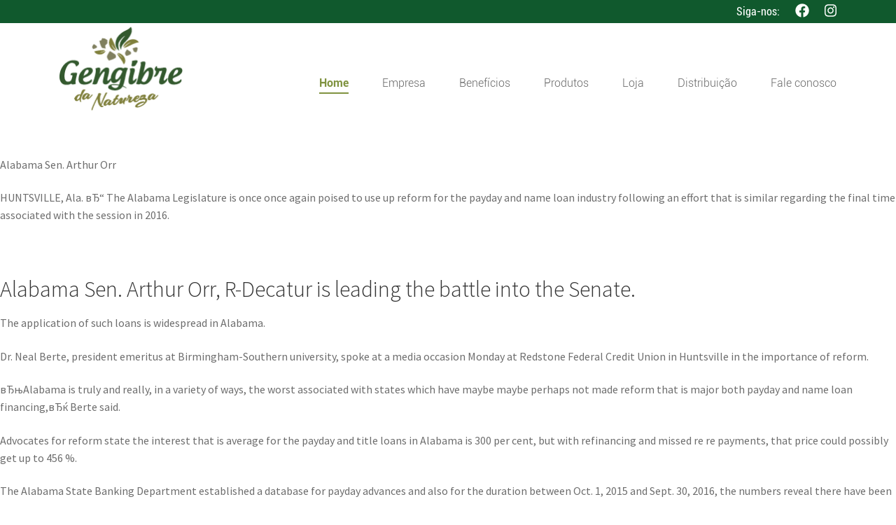

--- FILE ---
content_type: text/html; charset=UTF-8
request_url: https://gengibredanatureza.com.br/2021/06/11/with-239-000-alabamians-making-use-of-loans-that-6/
body_size: 13807
content:

<!doctype html>
<html lang="pt-BR">
<head>
<!-- Google Tag Manager -->
<script>(function(w,d,s,l,i){w[l]=w[l]||[];w[l].push({'gtm.start':
  new Date().getTime(),event:'gtm.js'});var f=d.getElementsByTagName(s)[0],
  j=d.createElement(s),dl=l!='dataLayer'?'&l='+l:'';j.async=true;j.src=
  'https://www.googletagmanager.com/gtm.js?id='+i+dl;f.parentNode.insertBefore(j,f);
  })(window,document,'script','dataLayer','GTM-WK3GV85');</script>
  <!-- End Google Tag Manager -->

<!-- Global site tag (gtag.js) - Google Analytics
<script async src="https://www.googletagmanager.com/gtag/js?id=UA-173671649-1"></script>
<script>
  window.dataLayer = window.dataLayer || [];
  function gtag(){dataLayer.push(arguments);}
  gtag('js', new Date());

  gtag('config', 'UA-173671649-1');
</script>-->

<!-- Facebook Pixel Code -->
<script>
!function(f,b,e,v,n,t,s)
{if(f.fbq)return;n=f.fbq=function(){n.callMethod?
n.callMethod.apply(n,arguments):n.queue.push(arguments)};
if(!f._fbq)f._fbq=n;n.push=n;n.loaded=!0;n.version='2.0';
n.queue=[];t=b.createElement(e);t.async=!0;
t.src=v;s=b.getElementsByTagName(e)[0];
s.parentNode.insertBefore(t,s)}(window, document,'script',
'https://connect.facebook.net/en_US/fbevents.js');
fbq('init', '339676813939699');
fbq('track', 'PageView');
</script>
<noscript><img height="1" width="1" style="display:none"
src="https://www.facebook.com/tr?id=339676813939699&ev=PageView&noscript=1"
/></noscript>
<!-- End Facebook Pixel Code -->

<meta charset="UTF-8">

<!-- <meta name="viewport" content="width=device-width,initial-scale=1"> -->
<!-- Required meta tags -->
<title>With 239,000 Alabamians making use of loans that are payday Alabama Sen. Arthur Orr wishes industry reform</title>
<meta name="description" content="">
<meta name="keywords" content="">
 <meta name="author" content="Visualy Publicidade">
<!-- Metatags for social media -->
<meta property="og:url" content="https://gengibredanatureza.com.br/2021/06/11/with-239-000-alabamians-making-use-of-loans-that-6/">
<meta property="og:type" content="https://gengibredanatureza.com.br/2021/06/11/with-239-000-alabamians-making-use-of-loans-that-6/">
<meta property="og:title" content="With 239,000 Alabamians making use of loans that are payday Alabama Sen. Arthur Orr wishes industry reform">
<meta property="og:description" content="">
<meta property="og:image" content="">
<!-- Twitter Meta Tags -->
<meta name="twitter:card" content="summary_large_image">
<meta property="twitter:domain" content="https://gengibredanatureza.com.br/2021/06/11/with-239-000-alabamians-making-use-of-loans-that-6/">
<meta property="twitter:url" content="https://gengibredanatureza.com.br/2021/06/11/with-239-000-alabamians-making-use-of-loans-that-6/">
<meta name="twitter:title" content="With 239,000 Alabamians making use of loans that are payday Alabama Sen. Arthur Orr wishes industry reform">
<meta name="twitter:description" content="">
<meta name="twitter:image" content="">

<meta name="viewport" content="width=device-width, initial-scale=1, maximum-scale=2.0">
<link rel="profile" href="http://gmpg.org/xfn/11">
<link rel="pingback" href="https://gengibredanatureza.com.br/xmlrpc.php">
<title>Gengibre da Natureza</title>

<!-- BOOTSTRAP CSS & JS-->
<link rel="stylesheet" href="https://gengibredanatureza.com.br/wp-content/themes/storefront/assets/css/bootstrap.min.css">
<script type="text/javascript" src="https://gengibredanatureza.com.br/wp-content/themes/storefront/assets/js/jquery-3.3.1.min.js"></script>
<script src="https://cdnjs.cloudflare.com/ajax/libs/popper.js/1.14.3/umd/popper.min.js" integrity="sha384-ZMP7rVo3mIykV+2+9J3UJ46jBk0WLaUAdn689aCwoqbBJiSnjAK/l8WvCWPIPm49" crossorigin="anonymous"></script>
<script type="text/javascript" src="https://gengibredanatureza.com.br/wp-content/themes/storefront/assets/js/bootstrap.min.js"></script>


<!-- FONTAWESOME CSS & JS -->
<link rel="stylesheet" href="https://gengibredanatureza.com.br/wp-content/themes/storefront/assets/fontawesome/css/all.min.css">
<script type="text/javascript" src="https://gengibredanatureza.com.br/wp-content/themes/storefront/assets/fontawesome/js/all.min.js"></script>

<!-- OWL CAROUSEL -->
<link rel="stylesheet" href="https://gengibredanatureza.com.br/wp-content/themes/storefront/assets/css/owl.carousel.min.css">
<link rel="stylesheet" href="https://gengibredanatureza.com.br/wp-content/themes/storefront/assets/css/owl.theme.default.min.css">
<script type="text/javascript" src="https://gengibredanatureza.com.br/wp-content/themes/storefront/assets/js/owl.carousel.min.js"></script>

<!-- CSS -->
<link rel="stylesheet" href="https://gengibredanatureza.com.br/wp-content/themes/storefront/custom/css/all.css">
<link rel="stylesheet" href="https://gengibredanatureza.com.br/wp-content/themes/storefront/custom/css/header.css">
<link rel="stylesheet" href="https://gengibredanatureza.com.br/wp-content/themes/storefront/custom/css/footer.css">
<link rel="stylesheet" href="https://gengibredanatureza.com.br/wp-content/themes/storefront/custom/css/banner.css">
<link rel="stylesheet" href="https://gengibredanatureza.com.br/wp-content/themes/storefront/custom/css/sobre.css">
<link rel="stylesheet" href="https://gengibredanatureza.com.br/wp-content/themes/storefront/custom/css/beneficio.css">
<link rel="stylesheet" href="https://gengibredanatureza.com.br/wp-content/themes/storefront/custom/css/produtos.css">
<link rel="stylesheet" href="https://gengibredanatureza.com.br/wp-content/themes/storefront/custom/css/banner-opcao.css">
<link rel="stylesheet" href="https://gengibredanatureza.com.br/wp-content/themes/storefront/custom/css/distribuicao.css">
<link rel="stylesheet" href="https://gengibredanatureza.com.br/wp-content/themes/storefront/custom/css/banner-produto.css">
<link rel="stylesheet" href="https://gengibredanatureza.com.br/wp-content/themes/storefront/custom/css/distribuidores.css">
<link rel="stylesheet" href="https://gengibredanatureza.com.br/wp-content/themes/storefront/custom/css/onde-encontrar.css">
<link rel="stylesheet" href="https://gengibredanatureza.com.br/wp-content/themes/storefront/custom/css/fale-conosco.css">

<link rel="stylesheet" href="https://gengibredanatureza.com.br/wp-content/themes/storefront/custom/css/page-produtos.css">
<link rel="stylesheet" href="https://gengibredanatureza.com.br/wp-content/themes/storefront/custom/css/single-product.css">
<link rel="stylesheet" href="https://gengibredanatureza.com.br/wp-content/themes/storefront/custom/css/page-distribuidor.css">
<link rel="stylesheet" href="https://gengibredanatureza.com.br/wp-content/themes/storefront/custom/css/page-login.css">
<link rel="stylesheet" href="https://gengibredanatureza.com.br/wp-content/themes/storefront/custom/css/page-cadastrar.css">

<link rel="stylesheet" href="https://gengibredanatureza.com.br/wp-content/themes/storefront/custom/css/finalizar-compra.css">

<link rel="stylesheet" href="https://gengibredanatureza.com.br/wp-content/themes/storefront/custom/css/media-query.css">


<title>With 239,000 Alabamians making use of loans that are payday Alabama Sen. Arthur Orr wishes industry reform &#8211; Gengibre da Natureza</title>
<link rel='dns-prefetch' href='//fonts.googleapis.com' />
<link rel='dns-prefetch' href='//s.w.org' />
<link rel="alternate" type="application/rss+xml" title="Feed para Gengibre da Natureza &raquo;" href="https://gengibredanatureza.com.br/feed/" />
<link rel="alternate" type="application/rss+xml" title="Feed de comentários para Gengibre da Natureza &raquo;" href="https://gengibredanatureza.com.br/comments/feed/" />
<link rel="alternate" type="application/rss+xml" title="Feed de comentários para Gengibre da Natureza &raquo; With 239,000 Alabamians making use of loans that are payday Alabama Sen. Arthur Orr wishes industry reform" href="https://gengibredanatureza.com.br/2021/06/11/with-239-000-alabamians-making-use-of-loans-that-6/feed/" />
		<script type="text/javascript">
			window._wpemojiSettings = {"baseUrl":"https:\/\/s.w.org\/images\/core\/emoji\/12.0.0-1\/72x72\/","ext":".png","svgUrl":"https:\/\/s.w.org\/images\/core\/emoji\/12.0.0-1\/svg\/","svgExt":".svg","source":{"concatemoji":"https:\/\/gengibredanatureza.com.br\/wp-includes\/js\/wp-emoji-release.min.js?ver=5.2.7"}};
			!function(a,b,c){function d(a,b){var c=String.fromCharCode;l.clearRect(0,0,k.width,k.height),l.fillText(c.apply(this,a),0,0);var d=k.toDataURL();l.clearRect(0,0,k.width,k.height),l.fillText(c.apply(this,b),0,0);var e=k.toDataURL();return d===e}function e(a){var b;if(!l||!l.fillText)return!1;switch(l.textBaseline="top",l.font="600 32px Arial",a){case"flag":return!(b=d([55356,56826,55356,56819],[55356,56826,8203,55356,56819]))&&(b=d([55356,57332,56128,56423,56128,56418,56128,56421,56128,56430,56128,56423,56128,56447],[55356,57332,8203,56128,56423,8203,56128,56418,8203,56128,56421,8203,56128,56430,8203,56128,56423,8203,56128,56447]),!b);case"emoji":return b=d([55357,56424,55356,57342,8205,55358,56605,8205,55357,56424,55356,57340],[55357,56424,55356,57342,8203,55358,56605,8203,55357,56424,55356,57340]),!b}return!1}function f(a){var c=b.createElement("script");c.src=a,c.defer=c.type="text/javascript",b.getElementsByTagName("head")[0].appendChild(c)}var g,h,i,j,k=b.createElement("canvas"),l=k.getContext&&k.getContext("2d");for(j=Array("flag","emoji"),c.supports={everything:!0,everythingExceptFlag:!0},i=0;i<j.length;i++)c.supports[j[i]]=e(j[i]),c.supports.everything=c.supports.everything&&c.supports[j[i]],"flag"!==j[i]&&(c.supports.everythingExceptFlag=c.supports.everythingExceptFlag&&c.supports[j[i]]);c.supports.everythingExceptFlag=c.supports.everythingExceptFlag&&!c.supports.flag,c.DOMReady=!1,c.readyCallback=function(){c.DOMReady=!0},c.supports.everything||(h=function(){c.readyCallback()},b.addEventListener?(b.addEventListener("DOMContentLoaded",h,!1),a.addEventListener("load",h,!1)):(a.attachEvent("onload",h),b.attachEvent("onreadystatechange",function(){"complete"===b.readyState&&c.readyCallback()})),g=c.source||{},g.concatemoji?f(g.concatemoji):g.wpemoji&&g.twemoji&&(f(g.twemoji),f(g.wpemoji)))}(window,document,window._wpemojiSettings);
		</script>
		<style type="text/css">
img.wp-smiley,
img.emoji {
	display: inline !important;
	border: none !important;
	box-shadow: none !important;
	height: 1em !important;
	width: 1em !important;
	margin: 0 .07em !important;
	vertical-align: -0.1em !important;
	background: none !important;
	padding: 0 !important;
}
</style>
	<link rel='stylesheet' id='sbi_styles-css'  href='https://gengibredanatureza.com.br/wp-content/plugins/instagram-feed/css/sbi-styles.min.css?ver=6.2.10' type='text/css' media='all' />
<link rel='stylesheet' id='wp-block-library-css'  href='https://gengibredanatureza.com.br/wp-includes/css/dist/block-library/style.min.css?ver=5.2.7' type='text/css' media='all' />
<link rel='stylesheet' id='wp-block-library-theme-css'  href='https://gengibredanatureza.com.br/wp-includes/css/dist/block-library/theme.min.css?ver=5.2.7' type='text/css' media='all' />
<link rel='stylesheet' id='wc-block-style-css'  href='https://gengibredanatureza.com.br/wp-content/plugins/woocommerce/packages/woocommerce-blocks/build/style.css?ver=2.3.0' type='text/css' media='all' />
<link rel='stylesheet' id='storefront-gutenberg-blocks-css'  href='https://gengibredanatureza.com.br/wp-content/themes/storefront/assets/css/base/gutenberg-blocks.css?ver=2.5.1' type='text/css' media='all' />
<style id='storefront-gutenberg-blocks-inline-css' type='text/css'>

				.wp-block-button__link:not(.has-text-color) {
					color: #333333;
				}

				.wp-block-button__link:not(.has-text-color):hover,
				.wp-block-button__link:not(.has-text-color):focus,
				.wp-block-button__link:not(.has-text-color):active {
					color: #333333;
				}

				.wp-block-button__link:not(.has-background) {
					background-color: #eeeeee;
				}

				.wp-block-button__link:not(.has-background):hover,
				.wp-block-button__link:not(.has-background):focus,
				.wp-block-button__link:not(.has-background):active {
					border-color: #d5d5d5;
					background-color: #d5d5d5;
				}

				.wp-block-quote footer,
				.wp-block-quote cite,
				.wp-block-quote__citation {
					color: #6d6d6d;
				}

				.wp-block-pullquote cite,
				.wp-block-pullquote footer,
				.wp-block-pullquote__citation {
					color: #6d6d6d;
				}

				.wp-block-image figcaption {
					color: #6d6d6d;
				}

				.wp-block-separator.is-style-dots::before {
					color: #333333;
				}

				.wp-block-file a.wp-block-file__button {
					color: #333333;
					background-color: #eeeeee;
					border-color: #eeeeee;
				}

				.wp-block-file a.wp-block-file__button:hover,
				.wp-block-file a.wp-block-file__button:focus,
				.wp-block-file a.wp-block-file__button:active {
					color: #333333;
					background-color: #d5d5d5;
				}

				.wp-block-code,
				.wp-block-preformatted pre {
					color: #6d6d6d;
				}

				.wp-block-table:not( .has-background ):not( .is-style-stripes ) tbody tr:nth-child(2n) td {
					background-color: #fdfdfd;
				}

				.wp-block-cover .wp-block-cover__inner-container h1,
				.wp-block-cover .wp-block-cover__inner-container h2,
				.wp-block-cover .wp-block-cover__inner-container h3,
				.wp-block-cover .wp-block-cover__inner-container h4,
				.wp-block-cover .wp-block-cover__inner-container h5,
				.wp-block-cover .wp-block-cover__inner-container h6 {
					color: #000000;
				}
			
</style>
<link rel='stylesheet' id='contact-form-7-css'  href='https://gengibredanatureza.com.br/wp-content/plugins/contact-form-7/includes/css/styles.css?ver=5.1.4' type='text/css' media='all' />
<style id='woocommerce-inline-inline-css' type='text/css'>
.woocommerce form .form-row .required { visibility: visible; }
</style>
<link rel='stylesheet' id='storefront-style-css'  href='https://gengibredanatureza.com.br/wp-content/themes/storefront/style.css?ver=2.5.1' type='text/css' media='all' />
<style id='storefront-style-inline-css' type='text/css'>

			.main-navigation ul li a,
			.site-title a,
			ul.menu li a,
			.site-branding h1 a,
			.site-footer .storefront-handheld-footer-bar a:not(.button),
			button.menu-toggle,
			button.menu-toggle:hover,
			.handheld-navigation .dropdown-toggle {
				color: #333333;
			}

			button.menu-toggle,
			button.menu-toggle:hover {
				border-color: #333333;
			}

			.main-navigation ul li a:hover,
			.main-navigation ul li:hover > a,
			.site-title a:hover,
			.site-header ul.menu li.current-menu-item > a {
				color: #747474;
			}

			table:not( .has-background ) th {
				background-color: #f8f8f8;
			}

			table:not( .has-background ) tbody td {
				background-color: #fdfdfd;
			}

			table:not( .has-background ) tbody tr:nth-child(2n) td,
			fieldset,
			fieldset legend {
				background-color: #fbfbfb;
			}

			.site-header,
			.secondary-navigation ul ul,
			.main-navigation ul.menu > li.menu-item-has-children:after,
			.secondary-navigation ul.menu ul,
			.storefront-handheld-footer-bar,
			.storefront-handheld-footer-bar ul li > a,
			.storefront-handheld-footer-bar ul li.search .site-search,
			button.menu-toggle,
			button.menu-toggle:hover {
				background-color: #ffffff;
			}

			p.site-description,
			.site-header,
			.storefront-handheld-footer-bar {
				color: #404040;
			}

			button.menu-toggle:after,
			button.menu-toggle:before,
			button.menu-toggle span:before {
				background-color: #333333;
			}

			h1, h2, h3, h4, h5, h6 {
				color: #333333;
			}

			.widget h1 {
				border-bottom-color: #333333;
			}

			body,
			.secondary-navigation a {
				color: #6d6d6d;
			}

			.widget-area .widget a,
			.hentry .entry-header .posted-on a,
			.hentry .entry-header .post-author a,
			.hentry .entry-header .post-comments a,
			.hentry .entry-header .byline a {
				color: #727272;
			}

			a {
				color: #96588a;
			}

			a:focus,
			button:focus,
			.button.alt:focus,
			input:focus,
			textarea:focus,
			input[type="button"]:focus,
			input[type="reset"]:focus,
			input[type="submit"]:focus,
			input[type="email"]:focus,
			input[type="tel"]:focus,
			input[type="url"]:focus,
			input[type="password"]:focus,
			input[type="search"]:focus {
				outline-color: #96588a;
			}

			button, input[type="button"], input[type="reset"], input[type="submit"], .button, .widget a.button {
				background-color: #eeeeee;
				border-color: #eeeeee;
				color: #333333;
			}

			button:hover, input[type="button"]:hover, input[type="reset"]:hover, input[type="submit"]:hover, .button:hover, .widget a.button:hover {
				background-color: #d5d5d5;
				border-color: #d5d5d5;
				color: #333333;
			}

			button.alt, input[type="button"].alt, input[type="reset"].alt, input[type="submit"].alt, .button.alt, .widget-area .widget a.button.alt {
				background-color: #333333;
				border-color: #333333;
				color: #ffffff;
			}

			button.alt:hover, input[type="button"].alt:hover, input[type="reset"].alt:hover, input[type="submit"].alt:hover, .button.alt:hover, .widget-area .widget a.button.alt:hover {
				background-color: #1a1a1a;
				border-color: #1a1a1a;
				color: #ffffff;
			}

			.pagination .page-numbers li .page-numbers.current {
				background-color: #e6e6e6;
				color: #636363;
			}

			#comments .comment-list .comment-content .comment-text {
				background-color: #f8f8f8;
			}

			.site-footer {
				background-color: #f0f0f0;
				color: #6d6d6d;
			}

			.site-footer a:not(.button) {
				color: #333333;
			}

			.site-footer h1, .site-footer h2, .site-footer h3, .site-footer h4, .site-footer h5, .site-footer h6 {
				color: #333333;
			}

			.page-template-template-homepage.has-post-thumbnail .type-page.has-post-thumbnail .entry-title {
				color: #000000;
			}

			.page-template-template-homepage.has-post-thumbnail .type-page.has-post-thumbnail .entry-content {
				color: #000000;
			}

			@media screen and ( min-width: 768px ) {
				.secondary-navigation ul.menu a:hover {
					color: #595959;
				}

				.secondary-navigation ul.menu a {
					color: #404040;
				}

				.main-navigation ul.menu ul.sub-menu,
				.main-navigation ul.nav-menu ul.children {
					background-color: #f0f0f0;
				}

				.site-header {
					border-bottom-color: #f0f0f0;
				}
			}
</style>
<link rel='stylesheet' id='storefront-icons-css'  href='https://gengibredanatureza.com.br/wp-content/themes/storefront/assets/css/base/icons.css?ver=2.5.1' type='text/css' media='all' />
<link rel='stylesheet' id='storefront-fonts-css'  href='https://fonts.googleapis.com/css?family=Source+Sans+Pro:400,300,300italic,400italic,600,700,900&#038;subset=latin%2Clatin-ext' type='text/css' media='all' />
<link rel='stylesheet' id='storefront-woocommerce-style-css'  href='https://gengibredanatureza.com.br/wp-content/themes/storefront/assets/css/woocommerce/woocommerce.css?ver=2.5.1' type='text/css' media='all' />
<style id='storefront-woocommerce-style-inline-css' type='text/css'>

			a.cart-contents,
			.site-header-cart .widget_shopping_cart a {
				color: #333333;
			}

			a.cart-contents:hover,
			.site-header-cart .widget_shopping_cart a:hover,
			.site-header-cart:hover > li > a {
				color: #747474;
			}

			table.cart td.product-remove,
			table.cart td.actions {
				border-top-color: #ffffff;
			}

			.storefront-handheld-footer-bar ul li.cart .count {
				background-color: #333333;
				color: #ffffff;
				border-color: #ffffff;
			}

			.woocommerce-tabs ul.tabs li.active a,
			ul.products li.product .price,
			.onsale,
			.widget_search form:before,
			.widget_product_search form:before {
				color: #6d6d6d;
			}

			.woocommerce-breadcrumb a,
			a.woocommerce-review-link,
			.product_meta a {
				color: #727272;
			}

			.onsale {
				border-color: #6d6d6d;
			}

			.star-rating span:before,
			.quantity .plus, .quantity .minus,
			p.stars a:hover:after,
			p.stars a:after,
			.star-rating span:before,
			#payment .payment_methods li input[type=radio]:first-child:checked+label:before {
				color: #96588a;
			}

			.widget_price_filter .ui-slider .ui-slider-range,
			.widget_price_filter .ui-slider .ui-slider-handle {
				background-color: #96588a;
			}

			.order_details {
				background-color: #f8f8f8;
			}

			.order_details > li {
				border-bottom: 1px dotted #e3e3e3;
			}

			.order_details:before,
			.order_details:after {
				background: -webkit-linear-gradient(transparent 0,transparent 0),-webkit-linear-gradient(135deg,#f8f8f8 33.33%,transparent 33.33%),-webkit-linear-gradient(45deg,#f8f8f8 33.33%,transparent 33.33%)
			}

			#order_review {
				background-color: #ffffff;
			}

			#payment .payment_methods > li .payment_box,
			#payment .place-order {
				background-color: #fafafa;
			}

			#payment .payment_methods > li:not(.woocommerce-notice) {
				background-color: #f5f5f5;
			}

			#payment .payment_methods > li:not(.woocommerce-notice):hover {
				background-color: #f0f0f0;
			}

			.woocommerce-pagination .page-numbers li .page-numbers.current {
				background-color: #e6e6e6;
				color: #636363;
			}

			.onsale,
			.woocommerce-pagination .page-numbers li .page-numbers:not(.current) {
				color: #6d6d6d;
			}

			p.stars a:before,
			p.stars a:hover~a:before,
			p.stars.selected a.active~a:before {
				color: #6d6d6d;
			}

			p.stars.selected a.active:before,
			p.stars:hover a:before,
			p.stars.selected a:not(.active):before,
			p.stars.selected a.active:before {
				color: #96588a;
			}

			.single-product div.product .woocommerce-product-gallery .woocommerce-product-gallery__trigger {
				background-color: #eeeeee;
				color: #333333;
			}

			.single-product div.product .woocommerce-product-gallery .woocommerce-product-gallery__trigger:hover {
				background-color: #d5d5d5;
				border-color: #d5d5d5;
				color: #333333;
			}

			.button.added_to_cart:focus,
			.button.wc-forward:focus {
				outline-color: #96588a;
			}

			.added_to_cart, .site-header-cart .widget_shopping_cart a.button {
				background-color: #eeeeee;
				border-color: #eeeeee;
				color: #333333;
			}

			.added_to_cart:hover, .site-header-cart .widget_shopping_cart a.button:hover {
				background-color: #d5d5d5;
				border-color: #d5d5d5;
				color: #333333;
			}

			.added_to_cart.alt, .added_to_cart, .widget a.button.checkout {
				background-color: #333333;
				border-color: #333333;
				color: #ffffff;
			}

			.added_to_cart.alt:hover, .added_to_cart:hover, .widget a.button.checkout:hover {
				background-color: #1a1a1a;
				border-color: #1a1a1a;
				color: #ffffff;
			}

			.button.loading {
				color: #eeeeee;
			}

			.button.loading:hover {
				background-color: #eeeeee;
			}

			.button.loading:after {
				color: #333333;
			}

			@media screen and ( min-width: 768px ) {
				.site-header-cart .widget_shopping_cart,
				.site-header .product_list_widget li .quantity {
					color: #404040;
				}

				.site-header-cart .widget_shopping_cart .buttons,
				.site-header-cart .widget_shopping_cart .total {
					background-color: #f5f5f5;
				}

				.site-header-cart .widget_shopping_cart {
					background-color: #f0f0f0;
				}
			}
				.storefront-product-pagination a {
					color: #6d6d6d;
					background-color: #ffffff;
				}
				.storefront-sticky-add-to-cart {
					color: #6d6d6d;
					background-color: #ffffff;
				}

				.storefront-sticky-add-to-cart a:not(.button) {
					color: #333333;
				}
</style>
<script type='text/javascript' src='https://gengibredanatureza.com.br/wp-includes/js/jquery/jquery.js?ver=1.12.4-wp'></script>
<script type='text/javascript' src='https://gengibredanatureza.com.br/wp-includes/js/jquery/jquery-migrate.min.js?ver=1.4.1'></script>
<link rel='https://api.w.org/' href='https://gengibredanatureza.com.br/wp-json/' />
<link rel="EditURI" type="application/rsd+xml" title="RSD" href="https://gengibredanatureza.com.br/xmlrpc.php?rsd" />
<link rel="wlwmanifest" type="application/wlwmanifest+xml" href="https://gengibredanatureza.com.br/wp-includes/wlwmanifest.xml" /> 
<link rel='prev' title='Japan Cupid Review: My Japanese Talk Area Re Re Search' href='https://gengibredanatureza.com.br/2021/06/11/japan-cupid-review-my-japanese-talk-area-re-re/' />
<link rel='next' title='Polyamorous Mother: 6 Rules My Spouce And I Have Actually For The Wedding' href='https://gengibredanatureza.com.br/2021/06/11/polyamorous-mother-6-rules-my-spouce-and-i-have-26/' />
<meta name="generator" content="WordPress 5.2.7" />
<meta name="generator" content="WooCommerce 3.7.0" />
<link rel="canonical" href="https://gengibredanatureza.com.br/2021/06/11/with-239-000-alabamians-making-use-of-loans-that-6/" />
<link rel='shortlink' href='https://gengibredanatureza.com.br/?p=52098' />
<link rel="alternate" type="application/json+oembed" href="https://gengibredanatureza.com.br/wp-json/oembed/1.0/embed?url=https%3A%2F%2Fgengibredanatureza.com.br%2F2021%2F06%2F11%2Fwith-239-000-alabamians-making-use-of-loans-that-6%2F" />
<link rel="alternate" type="text/xml+oembed" href="https://gengibredanatureza.com.br/wp-json/oembed/1.0/embed?url=https%3A%2F%2Fgengibredanatureza.com.br%2F2021%2F06%2F11%2Fwith-239-000-alabamians-making-use-of-loans-that-6%2F&#038;format=xml" />

		<!-- GA Google Analytics @ https://m0n.co/ga -->
		<script>
			(function(i,s,o,g,r,a,m){i['GoogleAnalyticsObject']=r;i[r]=i[r]||function(){
			(i[r].q=i[r].q||[]).push(arguments)},i[r].l=1*new Date();a=s.createElement(o),
			m=s.getElementsByTagName(o)[0];a.async=1;a.src=g;m.parentNode.insertBefore(a,m)
			})(window,document,'script','https://www.google-analytics.com/analytics.js','ga');
			ga('create', 'UA-173671649-1', 'auto');
			ga('send', 'pageview');
		</script>

		<noscript><style>.woocommerce-product-gallery{ opacity: 1 !important; }</style></noscript>
	</head>

<body class="post-template-default single single-post postid-52098 single-format-standard wp-embed-responsive theme-storefront woocommerce-no-js group-blog storefront-full-width-content storefront-align-wide right-sidebar woocommerce-active">
  <!-- Google Tag Manager (noscript) -->
  <noscript><iframe src="https://www.googletagmanager.com/ns.html?id=GTM-WK3GV85"
  height="0" width="0" style="display:none;visibility:hidden"></iframe></noscript>
  <!-- End Google Tag Manager (noscript) -->

<!-- HEADER -->
<header class="header">
    <section class="bar-top bg-green">
        <!-- redes sociais -->
        <div class="container">
            <div class="row mx-0 justify-content-end py-1">
                <p class="rob c-white fs-16 m-0">Siga-nos:</p>
                <a href="" target="_blank"><i class="fab fa-facebook"></i></a>
                <a href="" target="_blank"><i class="fab fa-instagram"></i></a>
            </div>
        </div>
    </section>

    <section class="menu">
        <div class="container">
        
            <!-- área de login e cadastro desktop -->
            <!-- <div class="row justify-content-end">
              <div class="login-box">
                <p class="fs-16 c-green m-0 rob">Olá, faça seu <a class="rob-b" href="/minha-conta">login</a> ou <a class="rob-b" href="/cadastrar">cadastre-se</a></p>
                <button class="btn"><i class="fas fa-chevron-down c-green"></i></button>
              </div>
            </div> -->

            <div class="hamburger-menu">
                <span class="bar"></span>
            </div>

            <nav class="d-flex align-items-center justify-content-center justify-content-lg-between">
                <a class="navbar-brand" href="/">
                    <img src="https://gengibredanatureza.com.br/wp-content/themes/storefront/assets/img/logotipo.gif" alt="Logotipo">
                </a>

                <!-- navegação -->
                <ul class="nav-list text-center p-lg-0">
                    <!-- área de login e cadastro mobile 
                    <li class="nav-item d-lg-none py-2">
                        <div class="login-mobile">
                            <a class="rob-b" href="">Login</a>
                            <a class="rob-b" href="">Cadastrar-se</a>
                        </div>
                    </li>-->

                    <li class="nav-item">
                        <a class="nav-link c-grey magicscroll active" href="#home">Home</a>
                    </li>

                    <li class="nav-item">
                        <a class="nav-link c-grey magicscroll" href="#empresa">Empresa</a>
                    </li>

                    <li class="nav-item">
                        <a class="nav-link c-grey magicscroll" href="#beneficios">Benefícios</a>
                    </li>

                    <li class="nav-item">
                        <a class="nav-link c-grey magicscroll" href="#produtos">Produtos</a>
                    </li>

                    <li class="nav-item">
                        <a class="nav-link c-grey magicscroll" href="/loja">Loja</a>
                    </li>

                    <li class="nav-item">
                        <a class="nav-link c-grey magicscroll" href="#distribuicao">Distribuição</a>
                    </li>

                    <li class="nav-item">
                        <a class="nav-link c-grey magicscroll" href="#fale-conosco">Fale conosco</a>
                    </li>

                    <!-- redes sociais mobile -->
                    <li class="nav-item d-lg-none">
                        <div class="sociais-mobile py-3">
                            <a href="#" target="_blank"><i class="fab fa-facebook"></i></a>
                            <a href="#" target="_blank"><i class="fab fa-instagram"></i></a>
                        </div>
                    </li>
                </ul>
            </nav>
        </div>
    </section>
</header>

	<div id="primary" class="content-area">
		<main id="main" class="site-main" role="main">

		
<article id="post-52098" class="post-52098 post type-post status-publish format-standard hentry category-best-loans-for-bad-credit-2">

			<header class="entry-header">
		
			<span class="posted-on">Publicado em <a href="https://gengibredanatureza.com.br/2021/06/11/with-239-000-alabamians-making-use-of-loans-that-6/" rel="bookmark"><time class="entry-date published" datetime="2021-06-11T16:33:45-03:00">11 de junho de 2021</time><time class="updated" datetime="2021-06-11T16:52:34-03:00">11 de junho de 2021</time></a></span> <span class="post-author">por <a href="https://gengibredanatureza.com.br/author/web/" rel="author">Web</a></span> <span class="post-comments">&mdash; <a href="https://gengibredanatureza.com.br/2021/06/11/with-239-000-alabamians-making-use-of-loans-that-6/#respond">Deixe um comentário</a></span><h1 class="entry-title">With 239,000 Alabamians making use of loans that are payday Alabama Sen. Arthur Orr wishes industry reform</h1>		</header><!-- .entry-header -->
				<div class="entry-content">
		<p><title>With 239,000 Alabamians making use of loans that are payday Alabama Sen. Arthur Orr wishes industry reform</title></p>
<p>Alabama Sen. Arthur Orr</p>
<p>HUNTSVILLE, Ala. вЂ“ The Alabama Legislature is once  once again poised to use up reform for the payday and name loan industry following  an effort that is similar regarding the final time associated with the session in 2016.</p>
<h2>Alabama Sen. Arthur Orr, R-Decatur is leading the battle into the Senate.</h2>
<p>The application of such loans is widespread in Alabama.</p>
<p>Dr. Neal Berte, president emeritus at Birmingham-Southern university, spoke at a media occasion Monday at Redstone Federal Credit Union in Huntsville in the importance of reform.</p>
<p>вЂњAlabama is truly and really, in a variety of ways, the worst associated with states which have maybe maybe perhaps not made reform that is major both payday and name loan financing,вЂќ Berte said.</p>
<p>Advocates for reform state the interest that is average for the payday and title loans in Alabama is 300 per cent, but with refinancing and missed re  re payments, that price could possibly get up to 456 %.</p>
<p>The Alabama State Banking Department established a database for payday advances and also for the duration between Oct. 1, 2015 and Sept. 30, 2016, the numbers reveal there have been a lot more than 2 million payday advances removed, with $668 million lent by 239,000 individuals in Alabama.</p>
<p>Orr stresses heвЂ™s perhaps perhaps  not trying to put the cash advance organizations away from company or end the training of permitting individuals to borrow cash making use of their vehicle games, but heвЂ™d prefer to  see a  more approach that is balanced.<span id="more-52098"></span></p>
<h2>Orr is sponsoring Senate Bill 284, which will end the training of pawn stores having the ability to make name loans. One of many challenges for borrowers could be the quick windows where they should spend back once again their loans.</h2>
<p>Orr stated their bill would deal with that issue.</p>
<p>вЂњOn the payday lending side, we simply take  the minimal payment that now is needed of anywhere from 10 to 31 days вЂ” have actually no less than 30 days to repay the loan,вЂќ he said. вЂњBecause what the results are, individuals  will get yourself  a two-week loan, after which they refinance and refinance, after which theyвЂ™re repaying interest on interest plus it snowballs away from control and it is actually oppressive to your debtor. while they donвЂ™t spend the entire balance,вЂќ</p>
<p>Alabama Rep. Anthony Daniels, your house minority frontrunner, stated he knows the loans may cause severe difficulty.</p>
<p>вЂњThis issue is really an issue that is new me personally regarding the policy part, however itвЂ™s most certainly not a brand new problem once I hear of tales from household members, buddies and constituents which were, which have gone away and gotten payday advances and have now a really hard  time hoping to get by themselves away from debt,вЂќ Daniels stated.</p>
<p>Daniels stated he really wants to see reform take place in 2010. He stated thereвЂ™s a minumum of <a href="https://realbadcreditloans.com/">http://realbadcreditloans.com/</a> one bill within the Alabama House вЂ“ home Bill 321 вЂ“ also handling the matter. HB 321 would cap the interest that is maximum on particular loans as well as other economic deals at 36 per cent.</p>
<p>OrrвЂ™s bill does cap that is nвЂ™t at 36 per cent. The senator said heвЂ™s trying to hit a stability between permitting borrowers fast access to ready cash and reining in high costs and prices.</p>
<p>The attention prices develop as borrowers refinance the loan theyвЂ™ve been struggling to spend. State banking numbers reveal pay day loan businesses obtained $116 million in costs throughout the 2015-16 duration.</p>
<p> Because of  the hard challenge of ever getting through to the mortgage, why would borrowers simply  just take those types of dangers?</p>
<p>Joe Newberry, President and CEO of Redstone Federal Credit Union, stated the credit union did studies of its 390,000 people. Newberry said 40,000 of their people have payday or title loans.</p>
<p>вЂњI think they see вЂem on every road part,вЂќ Newberry said. вЂњAnd just what we see is theyвЂ™re hopeless plus they donвЂ™t think of credit unions as well as other institutions that are financial will help them.вЂќ</p>
<p>He stated Redstone Federal Credit Union started providing tiny loans, with less traditional credit underwriting at $500 over  a six-month repayment routine. Newberry said prospective borrowers can look at the credit unionвЂ™s site, search for  a branch or call Redstone to obtain additional information.</p>
<p>Don Gowen, a consumer that is retired said heвЂ™s seen the issues develop in Alabama in the last 15 years. Gowen stated the financing industry has invested vast amounts lobbying and donating to applicants to stop reform that is meaningful.</p>
<p>He stated a number of the borrowers are individuals in short supply of funds, up against a crisis.</p>
<p>вЂњTake a title pawn loan,вЂќ he said. вЂњAnd a gentleman borrows a $1,000 on their vehicle for example of their relativeвЂ™s funerals.вЂќ</p>
<p> The method  is pretty fast, even more quickly than the bank loan process that is usual. But, then your bill comes due.</p>
<p>вЂњHe will need to spend that loan back 1 month, making sure that means that heвЂ™s surely got to back pay $1,000, plus 25 % interest, thatвЂ™s $1,250 in thirty days,вЂќ Gowen said. вЂњIf he didnвЂ™t have $1,000 to begin with, it is going to be difficult to spend $1,250 right back.вЂќ</p>
		</div><!-- .entry-content -->
		
		<aside class="entry-taxonomy">
						<div class="cat-links">
				Categoria: <a href="https://gengibredanatureza.com.br/category/best-loans-for-bad-credit-2/" rel="category tag">best loans for bad credit</a>			</div>
			
					</aside>

		<nav id="post-navigation" class="navigation post-navigation" role="navigation" aria-label="Navegação de post"><h2 class="screen-reader-text">Navegação de Post</h2><div class="nav-links"><div class="nav-previous"><a href="https://gengibredanatureza.com.br/2021/06/11/japan-cupid-review-my-japanese-talk-area-re-re/" rel="prev"><span class="screen-reader-text">Post anterior: </span>Japan Cupid Review: My Japanese Talk Area Re Re Search</a></div><div class="nav-next"><a href="https://gengibredanatureza.com.br/2021/06/11/polyamorous-mother-6-rules-my-spouce-and-i-have-26/" rel="next"><span class="screen-reader-text">Próximo post: </span>Polyamorous Mother: 6 Rules My Spouce And I Have Actually For The Wedding</a></div></div></nav>
<section id="comments" class="comments-area" aria-label="Comentários do post">

		<div id="respond" class="comment-respond">
		<span id="reply-title" class="gamma comment-reply-title">Deixe uma resposta <small><a rel="nofollow" id="cancel-comment-reply-link" href="/2021/06/11/with-239-000-alabamians-making-use-of-loans-that-6/#respond" style="display:none;">Cancelar resposta</a></small></span>			<form action="https://gengibredanatureza.com.br/wp-comments-post.php" method="post" id="commentform" class="comment-form" novalidate>
				<p class="comment-notes"><span id="email-notes">O seu endereço de e-mail não será publicado.</span> Campos obrigatórios são marcados com <span class="required">*</span></p><p class="comment-form-comment"><label for="comment">Comentário</label> <textarea id="comment" name="comment" cols="45" rows="8" maxlength="65525" required="required"></textarea></p><p class="comment-form-author"><label for="author">Nome <span class="required">*</span></label> <input id="author" name="author" type="text" value="" size="30" maxlength="245" required='required' /></p>
<p class="comment-form-email"><label for="email">E-mail <span class="required">*</span></label> <input id="email" name="email" type="email" value="" size="30" maxlength="100" aria-describedby="email-notes" required='required' /></p>
<p class="comment-form-url"><label for="url">Site</label> <input id="url" name="url" type="url" value="" size="30" maxlength="200" /></p>
<p class="comment-form-cookies-consent"><input id="wp-comment-cookies-consent" name="wp-comment-cookies-consent" type="checkbox" value="yes" /><label for="wp-comment-cookies-consent">Salvar meus dados neste navegador para a próxima vez que eu comentar.</label></p>
<p class="form-submit"><input name="submit" type="submit" id="submit" class="submit" value="Publicar comentário" /> <input type='hidden' name='comment_post_ID' value='52098' id='comment_post_ID' />
<input type='hidden' name='comment_parent' id='comment_parent' value='0' />
</p>			</form>
			</div><!-- #respond -->
	
</section><!-- #comments -->

</article><!-- #post-## -->

		</main><!-- #main -->
	</div><!-- #primary -->



<!-- RODAPÉ -->
<footer id="rodape" class="footer">
    <!-- scroll top -->
    <div class="container">
        <div class="row justify-content-center">
            <div class="scrolltop py-2">
                <a id="backTop">
                    <i class="fas fa-chevron-up fs-24"></i>
                    <span class="fs-12">Subir para o topo</span>
                </a>
            </div>
        </div>
    </div>

    <div class="footer1">
        <div class="container">
            <div class="row">
                <div class="col-lg-5 c1">
                                            <div class="logotipo">
                            <img src="https://gengibredanatureza.com.br/wp-content/uploads/2022/09/Logo-aprovado-1.png" alt="Logotipo">
                        </div>
                                    </div>
                                    <div class="col-lg-3 c2">
                        <div class="follow">
                            <p>Siga a <strong>Gengibre da Natureza</strong><br />
nas redes sociais</p>
                        </div>
                    </div>
                                                                    <div class="col-lg-4 c3">
                        <div class="rss">
                                                            <a href="https://www.facebook.com/gengibredanatureza?locale=pt_BR" class="rs">
                                                                            <svg xmlns="http://www.w3.org/2000/svg" width="10" height="17" viewBox="0 0 13.39 25"><path id="facebook-f" d="M35.4,14.063,36.1,9.538H31.755V6.6a2.262,2.262,0,0,1,2.551-2.444H36.28V.306A24.068,24.068,0,0,0,32.776,0C29.2,0,26.864,2.167,26.864,6.09V9.538H22.89v4.524h3.974V25h4.891V14.063Z" transform="translate(-22.89)"/></svg>
                                                                    </a>
                                                            <a href="https://www.instagram.com/gengibredanatureza/" class="rs">
                                                                            <svg xmlns="http://www.w3.org/2000/svg" width="18" height="18" viewBox="0 0 22 22"><path id="instagram" d="M10.927,37.184a5.641,5.641,0,1,0,5.639,5.641A5.631,5.631,0,0,0,10.927,37.184Zm0,9.308a3.667,3.667,0,1,1,3.666-3.667,3.673,3.673,0,0,1-3.666,3.667Zm7.185-9.538A1.315,1.315,0,1,1,16.8,35.638,1.312,1.312,0,0,1,18.113,36.954Zm3.735,1.335a6.512,6.512,0,0,0-1.777-4.61A6.551,6.551,0,0,0,15.462,31.9c-1.816-.1-7.259-.1-9.075,0a6.542,6.542,0,0,0-4.609,1.772A6.533,6.533,0,0,0,0,38.284c-.1,1.816-.1,7.261,0,9.077a6.512,6.512,0,0,0,1.777,4.61,6.56,6.56,0,0,0,4.609,1.777c1.816.1,7.259.1,9.075,0a6.508,6.508,0,0,0,4.609-1.777,6.554,6.554,0,0,0,1.777-4.61C21.951,45.545,21.951,40.105,21.848,38.289ZM19.5,49.31A3.712,3.712,0,0,1,17.411,51.4c-1.448.574-4.883.442-6.483.442s-5.04.128-6.483-.442A3.712,3.712,0,0,1,2.353,49.31c-.574-1.448-.442-4.885-.442-6.485s-.128-5.042.442-6.485a3.712,3.712,0,0,1,2.091-2.091c1.448-.574,4.883-.442,6.483-.442s5.04-.128,6.483.442A3.712,3.712,0,0,1,19.5,36.34c.574,1.448.442,4.885.442,6.485S20.076,47.867,19.5,49.31Z" transform="translate(0.075 -31.825)"/></svg>
                                                                    </a>
                                                    </div>
                    </div>
                            </div>
        </div>
    </div>
    <!-- navegação -->
    <div class="footer2">
        <div class="container">
            <div class="row">
                <div class="col-lg-2 c4">
                    <div class="stitle">Mapa do Site</div>
                    <ul class="d-flex flex-column">
                        <li class="nav-item">
                            <a class="nav-link magicscroll active" href="#home">Home</a>
                        </li>

                        <li class="nav-item">
                            <a class="nav-link magicscroll" href="#empresa">Empresa</a>
                        </li>

                        <li class="nav-item">
                            <a class="nav-link magicscroll" href="#beneficios">Benefícios</a>
                        </li>

                        <li class="nav-item">
                            <a class="nav-link magicscroll" href="#produtos">Produtos</a>
                        </li>

                        <li class="nav-item">
                            <a class="nav-link magicscroll" href="#distribuicao">Distribuição</a>
                        </li>

                        <li class="nav-item">
                            <a class="nav-link magicscroll" href="#fla-conosco">Fale conosco</a>
                        </li>
                    </ul>
                </div>

                                <div class="col-lg-2 c5">
                                            <div class="stitle">Produtos</div>
                        <ul class="d-flex flex-column">
                                                            <li class="nav-item">
                                    <a class="nav-link" href="https://gengibredanatureza.com.br/produto/gengibre-sabor-anis-estrelado/">
                                        Gengibre sabor Anis                                    </a>
                                </li>
                                                            <li class="nav-item">
                                    <a class="nav-link" href="https://gengibredanatureza.com.br/produto/produto-3/">
                                        Gengibre Tradicional                                    </a>
                                </li>
                                                            <li class="nav-item">
                                    <a class="nav-link" href="https://gengibredanatureza.com.br/produto/produto-2/">
                                        Gengibre com Canela                                    </a>
                                </li>
                                                            <li class="nav-item">
                                    <a class="nav-link" href="https://gengibredanatureza.com.br/produto/produto-teste/">
                                        Gengibre e Abacaxi                                    </a>
                                </li>
                                                            <li class="nav-item">
                                    <a class="nav-link" href="https://gengibredanatureza.com.br/produto/tester/">
                                        Melado de Gengibre                                    </a>
                                </li>
                                                    </ul>
                                    </div>

                                                    <div class="col-lg-3 c6">
                        <div class="stitle">Contatos</div>
                                                                                    <a href="mailto:contato@gengibredanatureza.com.br" class="mailp">
                                    contato@gengibredanatureza.com.br                                </a>
                                                                        </div>
                
                <!-- newsletter -->
                <div class="col-lg-5 text-center text-xl-left c7">
                    <div class="stitle">Contatos</div>
                    <p class="rob c-green">Se inscreva na nossa newsletter</p>
                    <div role="form" class="wpcf7" id="wpcf7-f109-o1" lang="pt-BR" dir="ltr">
<div class="screen-reader-response"></div>
<form action="/2021/06/11/with-239-000-alabamians-making-use-of-loans-that-6/#wpcf7-f109-o1" method="post" class="wpcf7-form" novalidate="novalidate">
<div style="display: none;">
<input type="hidden" name="_wpcf7" value="109" />
<input type="hidden" name="_wpcf7_version" value="5.1.4" />
<input type="hidden" name="_wpcf7_locale" value="pt_BR" />
<input type="hidden" name="_wpcf7_unit_tag" value="wpcf7-f109-o1" />
<input type="hidden" name="_wpcf7_container_post" value="0" />
</div>
<p><span class="wpcf7-form-control-wrap your-email"><input type="email" name="your-email" value="" size="40" class="wpcf7-form-control wpcf7-text wpcf7-email wpcf7-validates-as-required wpcf7-validates-as-email fs-12 rob" aria-required="true" aria-invalid="false" placeholder="Seu E-mail aqui." /></span><br />
<input type="submit" value="Enviar" class="wpcf7-form-control wpcf7-submit" /></p>
<div class="wpcf7-response-output wpcf7-display-none"></div></form></div>                </div>
            </div>
        </div>
    </div>
    <div class="footer-design">
        <div class="container">
            <div class="row">
                <div class="col-lg-6">
                    <div class="d-inline-flex">
                                                                                                                            <a href="#" class="lgpd" target="_blank">
                            <style>
                                .lgpd{
                                    background-color: #004519;
                                    color: #FFFFFF !important;
                                }
                            </style>
                            <svg xmlns="http://www.w3.org/2000/svg" width="16" height="18" viewBox="0 0 18 20"><path id="lock" d="M16.071,8.75h-.964V5.938A6.032,6.032,0,0,0,9,0,6.032,6.032,0,0,0,2.893,5.938V8.75H1.929A1.9,1.9,0,0,0,0,10.625v7.5A1.9,1.9,0,0,0,1.929,20H16.071A1.9,1.9,0,0,0,18,18.125v-7.5A1.9,1.9,0,0,0,16.071,8.75Zm-4.179,0H6.107V5.938a2.894,2.894,0,0,1,5.786,0Z" fill="#FFFFFF"></path></svg>
                            LGPD
                        </a>
                        <div class="site">
                            <div class="sitetitle">
                                <strong>Gengibre da Natureza</strong>, 2019 - 2019                            </div>
                                                            <div class="text">
                                    <p>Todo o conteúdo deste site é de uso exclusivo da Gengibre da Natureza. Proibida reprodução ou utilização a qualquer título, sob as penas da lei.</p>
                                </div>
                                                    </div>
                    </div>
                </div>
                <div class="col-lg-6 c2">
                    <div class="design">
                        Desenvolvido por:&nbsp;<a href="https://visualy.com.br" target="_blank">Visualy Publicidade</a>
                    </div>
                </div>
            </div>
        </div>
    </div>
</footer>
<script type="text/javascript" src="https://gengibredanatureza.com.br/wp-content/themes/storefront/custom/js/all.js"></script>
<script type="text/javascript" src="https://gengibredanatureza.com.br/wp-content/themes/storefront/custom/js/header.js"></script>
<script type="text/javascript" src="https://gengibredanatureza.com.br/wp-content/themes/storefront/custom/js/produtos.js"></script>
<script type="text/javascript" src="https://gengibredanatureza.com.br/wp-content/themes/storefront/custom/js/map.js"></script>
<script type="text/javascript" src="https://gengibredanatureza.com.br/wp-content/themes/storefront/custom/js/footer.js"></script>
<script type="text/javascript" src="https://gengibredanatureza.com.br/wp-content/themes/storefront/custom/js/single-product.js"></script>
<!-- Instagram Feed JS -->
<script type="text/javascript">
var sbiajaxurl = "https://gengibredanatureza.com.br/wp-admin/admin-ajax.php";
</script>
	<script type="text/javascript">
		var c = document.body.className;
		c = c.replace(/woocommerce-no-js/, 'woocommerce-js');
		document.body.className = c;
	</script>
			<script type="text/javascript">
			var wc_product_block_data = JSON.parse( decodeURIComponent( '%7B%22min_columns%22%3A1%2C%22max_columns%22%3A6%2C%22default_columns%22%3A3%2C%22min_rows%22%3A1%2C%22max_rows%22%3A6%2C%22default_rows%22%3A1%2C%22thumbnail_size%22%3A324%2C%22placeholderImgSrc%22%3A%22https%3A%5C%2F%5C%2Fgengibredanatureza.com.br%5C%2Fwp-content%5C%2Fuploads%5C%2Fwoocommerce-placeholder-324x324.png%22%2C%22min_height%22%3A500%2C%22default_height%22%3A500%2C%22isLargeCatalog%22%3Afalse%2C%22limitTags%22%3Afalse%2C%22hasTags%22%3Afalse%2C%22productCategories%22%3A%5B%7B%22term_id%22%3A15%2C%22name%22%3A%22Sem%20categoria%22%2C%22slug%22%3A%22sem-categoria%22%2C%22term_group%22%3A0%2C%22term_taxonomy_id%22%3A15%2C%22taxonomy%22%3A%22product_cat%22%2C%22description%22%3A%22%22%2C%22parent%22%3A0%2C%22count%22%3A5%2C%22filter%22%3A%22raw%22%2C%22link%22%3A%22https%3A%5C%2F%5C%2Fgengibredanatureza.com.br%5C%2Fcategoria-produto%5C%2Fsem-categoria%5C%2F%22%7D%5D%2C%22homeUrl%22%3A%22https%3A%5C%2F%5C%2Fgengibredanatureza.com.br%5C%2F%22%7D' ) );
		</script>
		<script type='text/javascript'>
/* <![CDATA[ */
var wpcf7 = {"apiSettings":{"root":"https:\/\/gengibredanatureza.com.br\/wp-json\/contact-form-7\/v1","namespace":"contact-form-7\/v1"}};
/* ]]> */
</script>
<script type='text/javascript' src='https://gengibredanatureza.com.br/wp-content/plugins/contact-form-7/includes/js/scripts.js?ver=5.1.4'></script>
<script type='text/javascript' src='https://gengibredanatureza.com.br/wp-content/plugins/woocommerce/assets/js/jquery-blockui/jquery.blockUI.min.js?ver=2.70'></script>
<script type='text/javascript'>
/* <![CDATA[ */
var wc_add_to_cart_params = {"ajax_url":"\/wp-admin\/admin-ajax.php","wc_ajax_url":"\/?wc-ajax=%%endpoint%%","i18n_view_cart":"Ver carrinho","cart_url":"https:\/\/gengibredanatureza.com.br\/carrinho\/","is_cart":"","cart_redirect_after_add":"no"};
/* ]]> */
</script>
<script type='text/javascript' src='https://gengibredanatureza.com.br/wp-content/plugins/woocommerce/assets/js/frontend/add-to-cart.min.js?ver=3.7.0'></script>
<script type='text/javascript' src='https://gengibredanatureza.com.br/wp-content/plugins/woocommerce/assets/js/js-cookie/js.cookie.min.js?ver=2.1.4'></script>
<script type='text/javascript'>
/* <![CDATA[ */
var woocommerce_params = {"ajax_url":"\/wp-admin\/admin-ajax.php","wc_ajax_url":"\/?wc-ajax=%%endpoint%%"};
/* ]]> */
</script>
<script type='text/javascript' src='https://gengibredanatureza.com.br/wp-content/plugins/woocommerce/assets/js/frontend/woocommerce.min.js?ver=3.7.0'></script>
<script type='text/javascript'>
/* <![CDATA[ */
var wc_cart_fragments_params = {"ajax_url":"\/wp-admin\/admin-ajax.php","wc_ajax_url":"\/?wc-ajax=%%endpoint%%","cart_hash_key":"wc_cart_hash_27a4556dd5c5aad3e16f6a8d01b06229","fragment_name":"wc_fragments_27a4556dd5c5aad3e16f6a8d01b06229","request_timeout":"5000"};
/* ]]> */
</script>
<script type='text/javascript' src='https://gengibredanatureza.com.br/wp-content/plugins/woocommerce/assets/js/frontend/cart-fragments.min.js?ver=3.7.0'></script>
<script type='text/javascript'>
/* <![CDATA[ */
var wpcf7_redirect_forms = {"109":{"page_id":"0","external_url":"https:\/\/gengibredanatureza.com.br\/agradecimento\/","use_external_url":"on","open_in_new_tab":"","http_build_query":"","http_build_query_selectively":"","http_build_query_selectively_fields":"","delay_redirect":"0","after_sent_script":"","thankyou_page_url":""},"87":{"page_id":"0","external_url":"https:\/\/gengibredanatureza.com.br\/agradecimento\/","use_external_url":"on","open_in_new_tab":"","http_build_query":"","http_build_query_selectively":"","http_build_query_selectively_fields":"","delay_redirect":"0","after_sent_script":"","thankyou_page_url":""}};
/* ]]> */
</script>
<script type='text/javascript' src='https://gengibredanatureza.com.br/wp-content/plugins/wpcf7-redirect/js/wpcf7-redirect-script.js'></script>
<script type='text/javascript' src='https://gengibredanatureza.com.br/wp-content/themes/storefront/assets/js/navigation.min.js?ver=2.5.1'></script>
<script type='text/javascript' src='https://gengibredanatureza.com.br/wp-content/themes/storefront/assets/js/skip-link-focus-fix.min.js?ver=20130115'></script>
<script type='text/javascript' src='https://gengibredanatureza.com.br/wp-includes/js/comment-reply.min.js?ver=5.2.7'></script>
<script type='text/javascript' src='https://gengibredanatureza.com.br/wp-content/themes/storefront/assets/js/vendor/pep.min.js?ver=0.4.3'></script>
<script type='text/javascript' src='https://gengibredanatureza.com.br/wp-content/themes/storefront/assets/js/woocommerce/header-cart.min.js?ver=2.5.1'></script>
<script type='text/javascript' src='https://gengibredanatureza.com.br/wp-content/themes/storefront/assets/js/footer.min.js?ver=2.5.1'></script>
<script type='text/javascript' src='https://gengibredanatureza.com.br/wp-includes/js/wp-embed.min.js?ver=5.2.7'></script>
</body>
</html>

--- FILE ---
content_type: text/html; charset=UTF-8
request_url: https://gengibredanatureza.com.br/estado/sp
body_size: 1866
content:

[{"post":{"ID":132,"post_author":"0","post_date":"2019-10-07 11:41:54","post_date_gmt":"2019-10-07 14:41:54","post_content":"","post_title":"CABANA BRASIL","post_excerpt":"","post_status":"publish","comment_status":"closed","ping_status":"closed","post_password":"","post_name":"cabana-brasil","to_ping":"","pinged":"","post_modified":"2020-07-17 15:35:39","post_modified_gmt":"2020-07-17 18:35:39","post_content_filtered":"","post_parent":0,"guid":"https:\/\/gengibredanatureza.com.br\/?post_type=distribuidor&#038;p=132","menu_order":0,"post_type":"distribuidor","post_mime_type":"","comment_count":"0","filter":"raw"},"fields":[{"nome_da_empresa":"CABANA BRASIL","cidades_atendidas":" SP Capital.","endereco":"Rua Guararema, 689 - Bosque da Sa\u00fade - SP.","telefone":"(11) 99260-5541","e-mail":"cedriccabanabrasil@gmail.com"}]},{"post":{"ID":129,"post_author":"0","post_date":"2019-10-07 11:24:58","post_date_gmt":"2019-10-07 14:24:58","post_content":"","post_title":"GOUVEIA ALIMENTOS","post_excerpt":"","post_status":"publish","comment_status":"closed","ping_status":"closed","post_password":"","post_name":"gouveia-alimentos","to_ping":"","pinged":"","post_modified":"2019-10-07 11:30:21","post_modified_gmt":"2019-10-07 14:30:21","post_content_filtered":"","post_parent":0,"guid":"https:\/\/gengibredanatureza.com.br\/?post_type=distribuidor&#038;p=129","menu_order":0,"post_type":"distribuidor","post_mime_type":"","comment_count":"0","filter":"raw"},"fields":[{"nome_da_empresa":"GOUVEIA ALIMENTOS","cidades_atendidas":" Aparecida, Aruj\u00e1, Ca\u00e7apava, Cachoeira Paulista, Campos do Jord\u00e3o, Cruzeiro, Cunha, Guararema, Guaratinguet\u00e1, Igarat\u00e1, Jacare\u00ed, Lorena, Mogi das Cruzes, Monteiro Lobato, Moreira Cesar, Paraibuna, Pindamonhangaba, Piquete, Queluz, Roseira, Santa Branca, Santa Isabel, Santo Ant\u00f4nio do Pinhal, S\u00e3o Jos\u00e9 dos Campos, Silveiras, Suzano, Taubat\u00e9, Trememb\u00e9.","endereco":"Rua S\u00e3o Francisco, 1030. Vila Ant\u00f4nio Augusto Luiz - Ca\u00e7apava.","telefone":"(12) 3224-3926 F\u00e1tima","e-mail":"gouveiaalimentos@gmail.com"}]},{"post":{"ID":128,"post_author":"0","post_date":"2019-10-07 11:20:16","post_date_gmt":"2019-10-07 14:20:16","post_content":"","post_title":"LOUREN\u00c7O ALIMENTOS","post_excerpt":"","post_status":"publish","comment_status":"closed","ping_status":"closed","post_password":"","post_name":"lourenco-alimentos","to_ping":"","pinged":"","post_modified":"2019-10-07 14:52:27","post_modified_gmt":"2019-10-07 17:52:27","post_content_filtered":"","post_parent":0,"guid":"https:\/\/gengibredanatureza.com.br\/?post_type=distribuidor&#038;p=128","menu_order":0,"post_type":"distribuidor","post_mime_type":"","comment_count":"0","filter":"raw"},"fields":[{"nome_da_empresa":"LOUREN\u00c7O ALIMENTOS","cidades_atendidas":" Agua\u00ed, \u00c1guas de S\u00e3o Pedro, Agudos, Alum\u00ednio, Americana, Am\u00e9rico Brasiliense, Amparo, Ara\u00e7ariguama, Ara\u00e7oiaba da Serra, Araraquara, Araras, Arei\u00f3polis, Artur Nogueira, Atibaia, Bady Bassitt, Bariri, Barra Bonita, Barretos, Barrinha, Barueri, Batatais, Bauru, Bebedouro, Boituva, Bom Jesus dos Perd\u00f5es, Botucatu, Bragan\u00e7a Paulista, Brodowski, Brotas, Caconde, Cajuru, Campinas, Campo Limpo Paulista, Capela do Alto, Capivari, Caraguatatuba, Casa Branca, Catanduva, Cerquilho, Ces\u00e1rio Lange, Charquada, Conchal, Cordeir\u00f3polis, Cosm\u00f3polis, Cravinhos, Descalvado, Divinol\u00e2ndia, Dois C\u00f3rregos, Dumont, Elias Fausto, Engenheiro Coelho, Esp\u00edrito Santo do Pinhal, Franca, Francisco Morato, Guariba, Guarulhos, Holambra, Hortol\u00e2ndia, Ilha Bela, Indaiatuba, Iracem\u00e1polis, Itapetininga, Itapira, It\u00e1polis, Itapu\u00ed, Itatiba, Itu, Itupeva, Ituverava, Jaboticabal, Jaguari\u00fana, Jardin\u00f3polis, Ja\u00fa, Jos\u00e9 Bonif\u00e1cio, Jumirim, Jundia\u00ed, Laranjal Paulista, Leme, Limeira, Louveira, Luis Antonio, Mairinque, Mat\u00e3o, Mendon\u00e7a, Mirassol, Mococa, Mogi Mirim, Mogi Gua\u00e7u, Monte Alto, Monte Apraz\u00edvel, Monte Mor, Morro Agudo, Nova Odessa, Ol\u00edmpia, Orl\u00e2nida, Pardinho, Patroc\u00ednio Paulista, Paulista, Pederneiras, Pedreira, Pinhalzinho, Piracaia, Piracicaba, Pirangi, Pirassununga, Pitangueiras, Pontal Porto Feliz, Porto Ferreira, Prad\u00f3polis, Ribeir\u00e3o Bonito, Riberir\u00e3o Preto, Ric\u00e3o, Rio Claro, Rio das Pedras, Saltinho, Salto, Salto de Pirapora, Santa B\u00e1rbara D\u2019Oeste, Santa Cruz das Palmeiras, Santa Gertrudes, Santa Maria da Serra, Santa Rita do Passa Quatro, Santo Andr\u00e9, Santo Antonio de Posse, S\u00e3o Bernardo do Campo, S\u00e3o Caetano do Sul, S\u00e3o Carlos, S\u00e3o Jo\u00e3o da Boa Vista, S\u00e3o Joaquim da Barra, S\u00e3o Jos\u00e9 do Rio Pardo, S\u00e3o Jos\u00e9 do Rio Preto, S\u00e3o Jos\u00e9 dos Campos, S\u00e3o Samuel, S\u00e3o Paulo, S\u00e3o Pedro, S\u00e3o Roque, S\u00e3o Sebasti\u00e3o, S\u00e3o Sebasti\u00e3o da Grama, Serra Negra, Serrana, Sert\u00e3ozinho, Sorocaba, Sumar\u00e9, Taubat\u00e9, Tapiratiba, Taquaritinga, Tatu\u00ed, Tiet\u00ea, Torrinha, Ubatuba, Valinhos, Vargem Grande do Sul, Vinhedo, Votorantim, Votuporanga.","endereco":"Rua Fausto Lex, 103 - Piracicaba.","telefone":" (19) 3375.3379 | (19) 98242.0039","e-mail":"contato@lourencoalimentos.com.br"}]}]

--- FILE ---
content_type: text/css
request_url: https://gengibredanatureza.com.br/wp-content/themes/storefront/custom/css/all.css
body_size: 7561
content:
@font-face {
    font-family: 'Absolute';
    src: url(../../assets/font/Absolute.ttf);
}

@font-face {
    font-family: 'GoodBrush';
    src: url(../../assets/font/Good-Brush.otf);
}

@font-face {
    font-family: 'Roboto';
    src: url(../../assets/font/Roboto-Light.ttf);
    font-weight: 300;
}

@font-face {
    font-family: 'Roboto';
    src: url(../../assets/font/Roboto-LightItalic.ttf);
    font-weight: 300;
    font-style: italic;
}

@font-face {
    font-family: 'Roboto';
    src: url(../../assets/font/Roboto-Regular.ttf);
    font-weight: 400;
}

@font-face {
    font-family: 'Roboto';
    src: url(../../assets/font/Roboto-Italic.ttf);
    font-weight: 400;
    font-style: italic;
}

@font-face {
    font-family: 'Roboto';
    src: url(../../assets/font/Roboto-Condensed.ttf);
    font-weight: 400;
    font-style: condensed;
}

@font-face {
    font-family: 'Roboto';
    src: url(../../assets/font/Roboto-Medium.ttf);
    font-weight: 500;
}

@font-face {
    font-family: 'Roboto';
    src: url(../../assets/font/Roboto-Bold.ttf);
    font-weight: 700;
}

@font-face {
    font-family: 'Roboto';
    src: url(../../assets/font/Roboto-BoldItalic.ttf);
    font-weight: 700;
    font-style: italic;
}

@font-face {
    font-family: 'Roboto';
    src: url(../../assets/font/Roboto-Black.ttf);
    font-weight: 900;
}

@font-face {
    font-family: 'ProductSans';
    src: url(../../assets/font/Product-Sans-Regular.ttf);
    font-weight: 400;
}

@font-face {
    font-family: 'ProductSans';
    src: url(../../assets/font/Product-Sans-Bold.ttf);
    font-weight: 700;
}

/* Fontes */
.abs {
    font-family: 'Absolute'; 
}

.good {
    font-family: 'GoodBrush';
}

.prod {
    font-family: 'ProductSans';
    font-weight: 400;
}

.prod-b {
    font-family: 'ProductSans';
    font-weight: 700;
}

.rob-l {
    font-family: 'Roboto';
    font-weight: 300;
}

.rob-li {
    font-family: 'Roboto';
    font-weight: 300;
    font-style: italic;
}

.rob {
    font-family: 'Roboto';
    font-weight: 400;
}

.rob-i {
    font-family: 'Roboto';
    font-weight: 400;
    font-style: italic;
}

.rob-c {
    font-family: 'Roboto';
    font-weight: 400;
    font-style: condensed;
}

.rob-m {
    font-family: 'Roboto';
    font-weight: 500;
}

.rob-b {
    font-family: 'Roboto';
    font-weight: 700;
}

.rob-bi {
    font-family: 'Roboto';
    font-weight: 700;
    font-style: italic;
}

.rob-black {
    font-family: 'Roboto';
    font-weight: 900;
}

/* Tamanhos de Fonte */
.fs-12 {
    font-size: 0.75rem;
}

.fs-14 {
    font-size: 0.875rem;
}

.fs-16 {
    font-size: 1rem;
}

.fs-18 {
    font-size: 1.125rem;
}

.fs-20 {
    font-size: 1.25rem;
}

.fs-22 {
    font-size: 1.375rem; 
}

.fs-24 {
    font-size: 1.5rem;
}

.fs-30 {
    font-size: 1.875rem;
}

.fs-36 {
    font-size: 2.25rem;
}

.fs-40 {
    font-size: 2.5rem;
}

.fs-48 {
    font-size: 3rem;
}

.fs-60 {
    font-size: 3.75rem;
}

.fs-70 {
    font-size: 4.375rem;
}

.fs-100 {
    font-size: 6.305625rem;
}

/* Cores de Texto */
.c-white {
    color: #fff;
}

.c-green {
    color: #10592d;
}

.c-green2 {
    color: #809340;
}

.c-moos {
    color: #80803c;
}

.c-grey {
    color: #666;
}

.c-grey2 {
  color: #808080;
}

.c-lightbrown {
    color: #908562;
}

.c-brown {
  color: #8E8362;
}

.c-black {
    color: #000;
}

/* Background */
.bg-white {
    background: #fff;
}

.bg-green {
    background: #10592d;
}

.bg-grey {
    background: rgba(174, 174, 174, .2);
}

/* imagem */
img {
    border-radius: 0 !important;
}

/* scroll bar */
::-webkit-scrollbar {
    width: 10px;
}

::-webkit-scrollbar-thumb {
    background: #908562;
}

::-webkit-scrollbar-thumb:hover {
    background: #908562;
}

/* breadcrumb */
.breadcrumb {
    background-color: transparent;
}

.breadcrumb-item+.breadcrumb-item::before {
    content: url(../../assets/img/svg/arrow-right.svg);
    width: 12px;
    display: inline-block;
    margin: 0 7px;
}

.breadcrumb-item.active {
    color: #10592d;
}

.breadcrumb a {
    color: #10592d;
}

/* woocommerce login */
.hentry .entry-content a:not(.button) {
    text-decoration: none !important;
}

header.entry-header {
    display: none;
}

/* woocommerce */
.woocommerce-info, .woocommerce-noreviews, p.no-comments {
    background-color: #10592d!important;
}

.loader {
    border: 16px solid #f3f3f3;
    border-radius: 50%;
    border-top: 16px solid #10592d;
    width: 120px;
    height: 120px;
    -webkit-animation: spin 2s linear infinite; /* Safari */
    animation: spin 2s linear infinite;
}

.m-auto {
    margin: 0px auto;
}
  
/* Safari */
@-webkit-keyframes spin {
    0% { -webkit-transform: rotate(0deg); }
    100% { -webkit-transform: rotate(360deg); }
}
  
@keyframes spin {
    0% { transform: rotate(0deg); }
    100% { transform: rotate(360deg); }
}

/* representantes */
.representantes {
  padding: 0 0 40px;
}

.representantes .topo {
  background-color: #10592d;
  background-image: url(../../assets/img/background.png);
  background-blend-mode: overlay;
  height: 150px;
  margin-bottom: 25px;
}

.representantes .phones p {
  line-height: 1.3rem;
}

.representantes .row.border-b {
  border-bottom: 1px solid #8E8362;
}

.representantes .fs-48 {
  font-size: 34px;
}

.representantes .owl-carousel .item {
    width: 255px;
    padding: 30px 0 30px 10px;
    display: -webkit-box;
    display: -ms-flexbox;
    display: flex;
    -webkit-box-orient: vertical;
    -webkit-box-direction: normal;
        -ms-flex-direction: column;
            flex-direction: column;
    /*-webkit-box-pack: center;
        -ms-flex-pack: center;
            justify-content: center;
    -webkit-box-align: center;
        -ms-flex-align: center;
            align-items: center;*/
    border-radius: 10px;
    -webkit-box-shadow: 5px 1px 10px rgba(0, 0, 0, .075);
            box-shadow: 5px 1px 10px rgba(0, 0, 0, .075);
}

.representantes .owl-carousel .owl-stage-outer {
    margin-left: 6%;
    padding: 10px 0;
}

.representantes .owl-carousel .item .image {
    width: 214px;
    height: 220px;
    margin-bottom: 30px;
}

.representantes .owl-carousel .item .image img {
    width: 100%;
    height: 100%;
    -o-object-fit: contain;
       object-fit: contain;
    -o-object-position: center;
       object-position: center;
}

/* nav */
.representantes .owl-carousel button.owl-prev {
    position: absolute;
    top: 15%;
    left: -30px;
}

.representantes .owl-carousel button.owl-next {
    position: absolute;
    top: 15%;
    right: -30px;
}

.representantes .owl-nav button span {
    font-size: 90px;
    color: #10592d;
}

.representantes .owl-nav button:focus {
    background: none;
    outline: 0;
}

.representantes .owl-theme .owl-nav [class*=owl-]:hover {
    background: none;
}

.representantes .owl-theme .owl-nav {
    display: inline;
}

/* dots */
.representantes .owl-theme .owl-dots .owl-dot.active span, .representantes .owl-theme .owl-dots .owl-dot:hover span {
    background: #10592d;
}

.representantes .owl-theme .owl-dots .owl-dot span {
    border: thin solid #10592d;
    background: none;
}

.representantes .owl-theme .owl-dots {
    display: block;
}

/* blog */
.blog {
  padding: 30px 0 80px;
}

@media (min-width: 375px) {
  .representantes .fs-48 {
    font-size: 40px;
  }
}

@media (min-width: 426px) {
  .representantes .topo {
    height: 120px;
  }

  .representantes .fs-48 {
    font-size: 46px;
  }
}

@media (min-width: 576px) {
  .representantes .topo {
    height: 150px;
  }

  .representantes .fs-48 {
    font-size: 48px;
  }
}

.swiper-button-prev:after, .swiper-container-rtl .swiper-button-next:after {
  content: ''!important;
}

.swiper-button-next:after, .swiper-container-rtl .swiper-button-prev:after {
  content: ''!important;
}

--- FILE ---
content_type: text/css
request_url: https://gengibredanatureza.com.br/wp-content/themes/storefront/custom/css/header.css
body_size: 5199
content:
.header a:focus {
    border: none;
    outline: 0;
}

/* Barra do Topo */
.header .bar-top {
    display: none;
}

.header .bar-top a {
    color: #fff;
}

.header .bar-top .fa-facebook,
.header .bar-top .fa-instagram {
    font-size: 1.25rem;
    margin-left: 22px;
}

/* redes socias no menu mobile */
.header .sociais-mobile {
    display: -webkit-box;
    display: -ms-flexbox;
    display: flex;
    -webkit-box-pack: center;
        -ms-flex-pack: center;
            justify-content: center;
}

.header .sociais-mobile a {
    color: #10592d;
}

.header .sociais-mobile .fa-facebook,
.header .sociais-mobile .fa-instagram {
    font-size: 2.1875rem;
}

.header .sociais-mobile .fa-instagram {
    margin-left: 22px;
}

/* Área de Login e Cadastro no Mobile */
.header .login-mobile {
    display: -webkit-box;
    display: -ms-flexbox;
    display: flex;
    -webkit-box-orient: vertical;
    -webkit-box-direction: normal;
        -ms-flex-direction: column;
            flex-direction: column;
    padding: 10px 0 20px;
}

.header .login-mobile a {
    text-decoration: none;
    color: #10592d;
    font-size: 20px;
}

.header .login-mobile a:focus {
    outline: 0;
}

/* Área de Login e Cadastro no Desktop */
.header .login-box {
    padding: 50px 15px 0 0;
    display: none;
}

.header .login-box p {
    position: relative;
}

.header .login-box p::before {
    content: url(../../assets/img/svg/user.svg);
    width: 30px;
    display: inline-block;
    position: absolute;
    left: -40px;
    top: -3px;
}

.header .login-box a {
    text-decoration: none;
    color: #10592d;
}

.header .login-box .btn {
    padding: 0;
    background: transparent;
    margin-left: 8px;
    border: none;
}

.header .login-box .btn:hover {
    outline: 0;
    border: none;
}

/* Menu */
.header {
    width: 100%;
    position: relative;
}

.header .menu {
    background: #fff;
}

.header .menu nav {
    height: auto;
}

.header .menu .navbar-brand {
    position: absolute;
    width: 100%;
    max-width: 100px;
    top: 0;
    left: 50%;
    -webkit-transform: translateX(-50%);
        -ms-transform: translateX(-50%);
            transform: translateX(-50%);
    -webkit-transition: opacity 650ms;
    -o-transition: opacity 650ms;
    transition: opacity 650ms;
}

.header .menu .hamburger-menu {
    position: fixed;
    top: 20px;
    right: 10px;
    width: 45px;
    height: 40px;
    display: -webkit-box;
    display: -ms-flexbox;
    display: flex;
    -webkit-box-align: center;
        -ms-flex-align: center;
            align-items: center;
    -webkit-box-pack: center;
        -ms-flex-pack: center;
            justify-content: center;
    background: #fff;
    border-radius: 4px;
    cursor: pointer;
    z-index: 999;
}

.header .menu .bar {
    position: relative;
    display: block;
    width: 35px;
    height: 4px;
    background: #10592d;
    border-radius: 5px;
    -webkit-transition: all .5s ease;
    -o-transition: all .5s ease;
    transition: all .5s ease;
}

.header .menu .bar::before,
.header .menu .bar::after {
    content: "";
    width: 100%;
    height: 100%;
    background: #10592d;
    border-radius: 5px;
    display: block;
    position: absolute;
}

.header .menu .bar::before {
    top: -10px;
}

.header .menu .bar::after {
    bottom: -10px;
}

.header .menu .hamburger-menu.open .bar {
    -webkit-transform: rotate(135deg);
        -ms-transform: rotate(135deg);
            transform: rotate(135deg);
}

.header .menu .hamburger-menu.open .bar::before,
.header .menu .hamburger-menu.open .bar::after {
    top: 0;
    -webkit-transform: rotate(90deg);
        -ms-transform: rotate(90deg);
            transform: rotate(90deg);
}

.header .menu .nav-list {
    position: fixed;
    top: 0;
    left: 0;
    width: 100%;
    height: 100vh;
    list-style: none;
    background: transparent;
    z-index: 900;
    display: -webkit-box;
    display: -ms-flexbox;
    display: flex;
    -webkit-box-orient: vertical;
    -webkit-box-direction: normal;
        -ms-flex-direction: column;
            flex-direction: column;
    -webkit-box-pack: start;
        -ms-flex-pack: start;
            justify-content: start;
    -webkit-box-align: start;
        -ms-flex-align: start;
            align-items: flex-start;
    opacity: 0;
    -webkit-transition: opacity 650ms;
    -o-transition: opacity 650ms;
    transition: opacity 650ms;
    clip-path: circle(100px at 90% -10%);
    -webkit-clip-path: circle(100px at 90% -10%);
    -webkit-transition: all 1s ease-out;
    -o-transition: all 1s ease-out;
    transition: all 1s ease-out;
}

.header .menu .nav-list.open {
    opacity: 1;
    background: #fff;
    clip-path: circle(1150px at 90% -10%);
    -webkit-clip-path: circle(1150px at 90% -10%);
    font-size: 1.6rem;
    padding: 40px 30px;
    -webkit-box-align: start;
        -ms-flex-align: start;
            align-items: flex-start;
    -webkit-box-pack: start;
        -ms-flex-pack: start;
            justify-content: start;
    margin: 0;
}

.header .menu .nav-list.open .nav-item {
    width: 100%;
    text-align: left;
    border-bottom: thin solid rgba(144, 133, 98, .4);
}

.header .menu .nav-list.open .nav-item:last-child {
    border: none;
}

.header .menu .nav-list.open .nav-link {
    color: #809340;
    font-family: 'Roboto', sans-serif;
    font-weight: 300;
    font-size: 23px;
}

--- FILE ---
content_type: text/css
request_url: https://gengibredanatureza.com.br/wp-content/themes/storefront/custom/css/footer.css
body_size: 4916
content:
.footer #backTop {
    font-family: 'Roboto', sans-serif;
    font-weight: 500;
    color: #10592d;
    cursor: pointer;
    display: flex;
    flex-direction: column;
    align-items: center;
    width: 300px;
}

.footer p {
    margin: 0;
}

.footer1 {
    border-top: 1px solid #E3E3E3;
}

.footer .nav-list {
    list-style: none;
    margin: 0;
    padding-bottom: 40px;
}

.footer .c2,
.footer1 .c3 {
    display: flex;
    align-items: center;
}

.footer .follow {
    line-height: 16px;
    font-size: 15px;
    color: #999999;
}

.footer .follow strong {
    font-weight: 700;
    color: #10592d;
}

.footer .rss {
    display: flex;
    width: 100%;
    justify-content: end;
}

.footer .rss .rs {
    width: 100%;
    max-width: 120px;
    height: 90px;
    display: flex;
    align-items: center;
    justify-content: center;
    transition: .3s ease-in-out;
}

.footer .rss .rs svg {
    min-height: 22px;
    width: auto;
}

.footer .rss .rs svg path {
    fill: #10592d;
    transition: .3s ease-in-out;
}

.footer .rss .rs:hover {
    background-color: #10592d;
    transition: background-color .3s ease-in-out;
}

.footer .rss .rs:hover svg path {
    fill: #fff;
    transition: all .3s ease-in-out;
}

.footer .stitle {
    color: #181739;
    font-size: 21px;
    font-weight: 600;
    margin-bottom: 17px;
}

.footer2 {
    background-color: #F9F9F9;
    padding: 2rem 0;
}

.footer ul {
    list-style: none;
    padding: 0;
    margin: 0;
}

.footer .nav-link,
.footer .mailp {
    font-size: 14px;
    font-family: 'Roboto', sans-serif;
    font-weight: 400;
    color: #666666;
    padding: 0;
}

.footer p.rob {
    font-size: 14px;
    font-family: 'Roboto', sans-serif;
    font-weight: 400;
    color: #666666;
    margin-bottom: 8px;
}

.footer .nav-link:hover {
    color: #809340;
}

.footer .nav-link.active {
    color: #809340 !important;
    font-weight: 700;
}

.footer form p {
    display: flex;
    align-items: center;
}

.footer form p>span {
    margin-right: 9px;
}

.footer input[type="email"] {
    width: 100%;
    max-width: 300px;
    font-size: 14px;
    height: 47px;
    border: 1px solid #00336633 !important;
    border-radius: 5px !important;
    padding: 0 15px;
    background-color: #F9F9F9;
    box-shadow: none;
}

.footer input[type="submit"] {
    width: 100%;
    max-width: 127px;
    height: 47px;
    background: #10592d;
    color: #fff;
    padding: 5px 15px;
    border: 1px solid #10592d;
    border-radius: 5px;
    font-weight: 500;
    transition: ease .8s;
}

.footer input[type="submit"]:hover {
    background: #10592d;
    color: #fff;
    border-color: #10592d;
}

.footer input:focus {
    outline: 0;
    border: none;
}

.footer input[type="email"]:focus {
    outline: none;
}

.footer .visu-link {
    color: #10592d;
    text-decoration: none;
}

.footer a:focus {
    outline: 0;
}

.footer2 .c7 .stitle {
    margin-bottom: 5px;
}

.footer-design {
    font-family: 'Roboto', sans-serif;
    min-height: 98px;
    background-color: #10592D;
    padding: 15px 0;
}

.footer-design .lgpd {
    display: flex;
    flex-direction: column;
    justify-content: center;
    align-items: center;
    border-radius: 4px;
    font-weight: 400;
    font-size: 15px;
    text-transform: uppercase;
    width: 55px;
    height: 66px;
    transition: .3s ease-in-out;
    margin-right: 20px;
    padding: 10px;
}

.footer-design .lgpd svg {
    margin-bottom: 5px;
}

.footer-design .site {
    display: flex;
    flex-direction: column;
    font-size: 14px;
    color: #fff;
    font-weight: 600;
}

.footer-design .site .sitetitle {
    font-weight: 300;
    font-size: 13px;
}

.footer-design .site .sitetitle strong {
    font-weight: 600;
    color: #fff;
}

.footer-design .site .text {
    color: #fff;
    font-size: 13px;
    font-weight: 300;
    text-align: start;
}

.footer-design .c2 {
    display: flex;
    justify-content: end;
    align-items: center;
}

.footer-design .design {
    height: 34px;
    border-left: 1.5px solid #fff;
    padding-left: 21px;
    color: #fff;
    font-size: 14px;
    font-weight: 400;
    display: flex;
    align-items: center;
}

.footer-design .design a {
    color: #fff;
    font-weight: 700;
    letter-spacing: 0;
}

@media (min-width: 992px) {
    .footer .nav-list {
        list-style: none;
        display: flex;
        flex-direction: row;
        justify-content: start;
        align-items: center;
        margin: 0;
    }
}

@media(max-width: 992px) {
    .footer1 .row>*,
    .footer2 .row>* {
        margin-bottom: 1.5rem;
    }
    .footer .rss {
        justify-content: start;
    }
    .footer2 .c7 .stitle,
    .footer p.rob {
        text-align: start;
    }
}

@media(max-width: 768px) {
    .footer1 .logotipo img {
        margin: 0 auto;
    }
    .footer .mailp {
        display: block;
    }
    .footer .rss,
    .footer1 .c2,
    .footer form p {
        justify-content: center;
    }
    .footer2 .stitle,
    .footer p.rob,
    .footer1 .follow,
    .footer .nav-link,
    .footer .mailp {
        text-align: center !important;
    }
}

--- FILE ---
content_type: text/css
request_url: https://gengibredanatureza.com.br/wp-content/themes/storefront/custom/css/banner.css
body_size: 607
content:
.banner .cont-carousel .carousel-control-next,
.banner .cont-carousel .carousel-control-prev {
    opacity: 1;
}

.banner .cont-carousel .svg-inline--fa.fa-w-10 {
    width: 1.0625rem;
    height: auto;
}

.banner .cont-carousel .carousel-indicators li {
    width: 10px;
    height: 10px;
    border-radius: 50%;
    border: thin solid #fff;
    background-color: transparent;
}

.banner .cont-carousel .carousel-indicators li.active {
    background-color: #fff;
}

.banner .cont-carousel .carousel-indicators {
    bottom: -15px;
}

.banner .cont-carousel .carousel-inner .img-fluid {
    height: 200px;
    -o-object-fit: cover;
       object-fit: cover;
    -o-object-position: center;
       object-position: center;
}

.banner .cont-carousel .carousel-inner {
    height: 200px;
}

--- FILE ---
content_type: text/css
request_url: https://gengibredanatureza.com.br/wp-content/themes/storefront/custom/css/sobre.css
body_size: 1276
content:
.sobre {
    background: -o-linear-gradient(bottom, #e1d7bc, transparent );
    background: -webkit-gradient(linear, left bottom, left top, from(#e1d7bc), to(transparent) );
    background: linear-gradient(360deg, #e1d7bc, transparent );
}

.sobre .cont-box {
    max-width: 100%;
    margin: 0 0 0 auto;
    padding: 90px 0 60px;
}

.sobre .image-box {
    width: 100%;
    height: 100%;
}

.sobre .image-box img {
    width: 100%;
    height: 100%;
    -o-object-fit: cover;
       object-fit: cover;
}

.sobre .right {
    max-width: 520px;
    margin: 0 auto 0 0;
    padding: 20px 0 60px; /*135px 0 60px 40px;*/
}

.sobre .right .fs-70 {
    font-size: 60px;
    line-height: 50px;
}

.sobre .right h1 {
    position: relative;
}

.sobre .right h1::before {
    content: url(../../assets/img/svg/abstract.svg);
    width: 235px;
    position: absolute;
    top: -72px;
    left: 50%;
    -webkit-transform: translateX(-50%);
        -ms-transform: translateX(-50%);
            transform: translateX(-50%);
}

.sobre .right h1::after {
    content: url(../../assets/img/svg/abstract.svg);
    width: 235px;
    position: absolute;
    bottom: -45px;
    left: 50%;
    -webkit-transform: translateX(-50%);
        -ms-transform: translateX(-50%);
            transform: translateX(-50%);
}


@media (min-width: 768px) {
    .sobre .right {
        padding: 135px 10px 60px;
    }
}

@media (min-width: 1200px) {
    .sobre .right {
        padding: 135px 0 60px 40px;
    }
}

--- FILE ---
content_type: text/css
request_url: https://gengibredanatureza.com.br/wp-content/themes/storefront/custom/css/beneficio.css
body_size: 2088
content:
/* Benefícios do Gengibre */
.beneficios .cont-box {
    padding: 70px 0;
}

.beneficios .cont-box h2::after {
    content: '';
    background: #80803c;
    width: 57px;
    height: 3px;
    margin: 10px auto 0;
    display: block;
}

.beneficios .cont-list .sub-t1 {
    font-family: 'Roboto', sans-serif;
    font-weight: 900;
    font-size: 1.375rem;
    color: #10592d;
    text-transform: uppercase;
    margin-bottom: 30px;
}

.beneficios .cont-list .sub-t2 {
    font-family: 'Roboto', sans-serif;
    font-weight: 900;
    font-size: 1.375rem;
    color: #80803c;
    text-transform: uppercase;
    margin-bottom: 30px;
}

.beneficios .cont-list p {
    font-family: 'Roboto', sans-serif;
    font-weight: 300;
    font-size: 1rem;
    color: #666;
    margin: 0;
}

.beneficios ul {
    margin: 0;
}

.beneficios ul li {
    list-style: none;
}

.beneficios .cont-list .item {
    margin-bottom: 25px;
}

.beneficios .cont-list {
    padding-top: 40px;
    -webkit-column-count: 1;
       -moz-column-count: 1;
            column-count: 1;
}

.beneficios .cont-list .img1,
.beneficios .cont-list .img2 {
    position: relative;
}

/* Benefícios do Abacaxi e da Canela */
.beneficios-2 {
    background: -webkit-gradient(linear, left top, left bottom, color-stop(20%, #908562), color-stop(20%, #e1d7bc), color-stop(transparent), to(#e1d7bc));
    background: -o-linear-gradient(top, #908562 20%, #e1d7bc 20%, transparent, #e1d7bc);
    background: linear-gradient(to bottom, #908562 20%, #e1d7bc 20%, transparent, #e1d7bc);
    padding-bottom: 80px;
}

.beneficios-2 .cont-box {
    width: 100%;
    padding: 80px 0 0;
}

.beneficios-2 .cont-box .image {
    width: 100%;
    height: 330px;
    position: relative;
    margin-bottom: 25px;
}

.beneficios-2 .cont-box .image img {
    width: 100%;
    height: 100%;
    -o-object-fit: cover;
       object-fit: cover;
}

.beneficios-2 .cont-box .image .legend {
    position: absolute;
    background: rgba(16, 89, 45, .9);
    bottom: 0;
    left: 0;
    width: 100%;
    padding: 10px 35px;
    line-height: normal;
}

.beneficios-2 h6 {
    margin: 0 0 0.24em;
}

.beneficios-2 .cont-box .list p::before {
    content: url(../../assets/img/svg/check-list.svg);
    width: 24px;
    margin-right: 10px;
    display: inline-block;
}

--- FILE ---
content_type: text/css
request_url: https://gengibredanatureza.com.br/wp-content/themes/storefront/custom/css/produtos.css
body_size: 2195
content:
.produtos {
    padding: 100px 0;
}

.produtos a {
    color: #10592d;
    text-decoration: none;
}

.produtos .svg-inline--fa {
    height: .9em;
    vertical-align: -2.5px;
    margin-left: 5px;
}

.produtos .owl-carousel .item {
    width: 255px;
    padding: 30px 0;
    display: -webkit-box;
    display: -ms-flexbox;
    display: flex;
    -webkit-box-orient: vertical;
    -webkit-box-direction: normal;
        -ms-flex-direction: column;
            flex-direction: column;
    -webkit-box-pack: center;
        -ms-flex-pack: center;
            justify-content: center;
    -webkit-box-align: center;
        -ms-flex-align: center;
            align-items: center;
    border-radius: 10px;
    -webkit-box-shadow: 5px 1px 10px rgba(0, 0, 0, .075);
            box-shadow: 5px 1px 10px rgba(0, 0, 0, .075);
}

.produtos .owl-carousel .owl-stage-outer {
    margin-left: 6%;
    padding: 10px 0;
}

.produtos .owl-carousel .item .image {
    width: 214px;
    height: 220px;
    margin-bottom: 30px;
}

.produtos .owl-carousel .item .image img {
    width: 100%;
    height: 100%;
    -o-object-fit: contain;
       object-fit: contain;
    -o-object-position: center;
       object-position: center;
}

.produtos .btn {
    padding: 10px 20px;
    color: #10592d;
    border: thin solid #10592d;
    border-radius: 0;
    text-transform: uppercase;
    letter-spacing: 4px;
    width: 145px;
    -webkit-transition: ease .8s;
    -o-transition: ease .8s;
    transition: ease .8s;
}

.produtos .btn:hover {
    color: #fff;
    background: #10592d;
}

/* nav */
.produtos .owl-carousel button.owl-prev {
    position: absolute;
    top: 35%;
    left: -30px;
}

.produtos .owl-carousel button.owl-next {
    position: absolute;
    top: 35%;
    right: -30px;
}

.produtos .owl-nav button span {
    font-size: 90px;
    color: #10592d;
}

.produtos .owl-nav button:focus {
    background: none;
    outline: 0;
}

.produtos .owl-theme .owl-nav [class*=owl-]:hover {
    background: none;
}

.produtos .owl-theme .owl-nav {
    display: none;
}

/* dots */
.produtos .owl-theme .owl-dots .owl-dot.active span, .produtos .owl-theme .owl-dots .owl-dot:hover span {
    background: #10592d;
}

.produtos .owl-theme .owl-dots .owl-dot span {
    border: thin solid #10592d;
    background: none;
}

.produtos .owl-theme .owl-dots {
    display: block;
}

.produtos a:focus {
    outline: 0;
}

--- FILE ---
content_type: text/css
request_url: https://gengibredanatureza.com.br/wp-content/themes/storefront/custom/css/banner-opcao.css
body_size: 658
content:
.banner-opcao {
    width: 100%;
    padding: 120px 0;
    background: url(../../assets/img/banner-sec6.png) no-repeat center;
}

.banner-opcao .cont-box {
    width: 100%;
    height: 260px;
    margin: 0 auto;
    position: relative;
}

.banner-opcao .line-h {
    line-height: 50px;
}

.banner-opcao .cont-box::before {
    content: url(../../assets/img/svg/abstract.svg);
    width: 235px;
    position: absolute;
    top: -72px;
    left: 50%;
    -webkit-transform: translateX(-50%);
        -ms-transform: translateX(-50%);
            transform: translateX(-50%);
}

.banner-opcao .cont-box::after {
    content: url(../../assets/img/svg/abstract.svg);
    width: 235px;
    position: absolute;
    bottom: -45px;
    left: 50%;
    -webkit-transform: translateX(-50%);
        -ms-transform: translateX(-50%);
            transform: translateX(-50%);
}

--- FILE ---
content_type: text/css
request_url: https://gengibredanatureza.com.br/wp-content/themes/storefront/custom/css/distribuicao.css
body_size: 875
content:
.distribuicao {
    background-color: #10592d;
    background-image: url(../../assets/img/background.png);
    padding: 65px 0;
    position: relative;
}

.distribuicao::after {
    content: '';
    background: #fff;
    width: 100%;
    height: 85.5%;
    position: absolute;
    bottom: 0;
    left: 0;
}

.distribuicao .container:nth-child(2) {
    z-index: 1;
}

.distribuicao .item {
    position: relative;
    height: 389.64px;
    margin-bottom: 3rem;
}

.distribuicao .item .image {
    width: 95%;
    height: 240px;
    margin-bottom: 25px;
}

.distribuicao .item .image img {
    width: 100%;
    height: 100%;
    -o-object-fit: contain;
       object-fit: contain;
    -o-object-position: center;
       object-position: center;
}

.distribuicao .btn {
    color: #10592d;
    padding: 10px 20px;
    border: thin solid #10592d;
    border-radius: 0;
    -webkit-transition: ease .8s;
    -o-transition: ease .8s;
    transition: ease .8s;
}

.distribuicao .btn:hover {
    color: #fff;
    background: #10592d;
}

.distribuicao .fs-48 {
    font-size: 2.6875rem;
}

--- FILE ---
content_type: text/css
request_url: https://gengibredanatureza.com.br/wp-content/themes/storefront/custom/css/banner-produto.css
body_size: 564
content:
.banner-produto {
    background: url(../../assets/img/banner-sec8.jpg) no-repeat center;
    padding: 180px 0 207px;
}

.banner-produto .cont-box h2:nth-child(1) {
    line-height: 75px;
}

.banner-produto .cont-box::before {
    content: url(../../assets/img/svg/abstract.svg);
    width: 235px;
    position: absolute;
    top: -72px;
    left: 50%;
    -webkit-transform: translateX(-50%);
        -ms-transform: translateX(-50%);
            transform: translateX(-50%);
}

.banner-produto .cont-box::after {
    content: url(../../assets/img/svg/abstract.svg);
    width: 235px;
    position: absolute;
    bottom: -45px;
    left: 50%;
    -webkit-transform: translateX(-50%);
        -ms-transform: translateX(-50%);
            transform: translateX(-50%);
}

--- FILE ---
content_type: text/css
request_url: https://gengibredanatureza.com.br/wp-content/themes/storefront/custom/css/distribuidores.css
body_size: 1893
content:
.distribuidores {
    padding: 100px 0;
}

.distribuidores .fs-48 {
    font-size: 2.25rem;
}

/* Mapa */
.distribuidores .cont-map {
    display: none;
}

.distribuidores .cont-map svg {
    -webkit-user-select: none;
    -moz-user-select: none;
    -ms-user-select: none;
    user-select: none;
    max-width: none!important;
    max-height: none!important;
    width: 100%;
    height: auto;
    position: relative;
    -webkit-transition: transform .4s;
    -o-transition: transform .4s;
    -webkit-transition: -webkit-transform .4s;
    transition: -webkit-transform .4s;
    transition: transform .4s;
    transition: transform .4s, -webkit-transform .4s;
    -ms-transform-origin: 0 0;
        transform-origin: 0 0;
    -webkit-transform-origin: 0 0;
}

.distribuidores .map-brazil .map-link {
    fill: #908562;
    stroke: #fff;
    stroke-width: 1;
    -webkit-transition: ease .8s;
    -o-transition: ease .8s;
    transition: ease .8s;
    cursor: pointer;
}

.distribuidores .map-brazil .map-link:hover {
    fill: #776e54;
}

.distribuidores .map-brazil .map-link path.active {
    fill: #10592d;
}

/* resultado */
.distribuidores .cont-box {
    max-width: 450px;
    height: 500px;
    padding: 10px;
    margin: 0 auto;
    overflow-y: scroll;
}

.distribuidores .cont-box::-webkit-scrollbar {
    width: 15px;
}

.distribuidores .cont-box::-webkit-scrollbar-thumb {
    background: #10592d;
}

.distribuidores .cont-box::-webkit-scrollbar-thumb:hover {
    background: #10592d;
}

.distribuidores .cont-box .result {
    border: thin solid #10592d;
    margin-bottom: 15px;
}

.distribuidores .cont-box .empresa {
    width: 100%;
    background: #10592d;
}

.distribuidores p {
    margin: 0;
}

/* lista de estados */
.distribuidores .cont-estados ul {
    -webkit-column-count: 1;
       -moz-column-count: 1;
            column-count: 1;
    margin: 0;
}

.distribuidores .cont-estados ul li {
    list-style: none;
}

.distribuidores .cont-estados ul li a {
    color: #10592d;
    text-decoration: none;
}

.distribuidores .cont-estados ul li a:focus {
    outline: 0;
}

--- FILE ---
content_type: text/css
request_url: https://gengibredanatureza.com.br/wp-content/themes/storefront/custom/css/onde-encontrar.css
body_size: 884
content:
.onde-encontrar {
    background-color: #10592d;
    background-image: url(../../assets/img/background.png);
    background-blend-mode: overlay;
    padding: 45px 0;
}

.onde-encontrar .item {
    margin-bottom: 2rem;
}

.onde-encontrar .item .image {
    width: 115px;
    height: 95px;
    display: -ms-grid;
    display: grid;
    place-items: center;
}

.onde-encontrar .item .image img {
    height: 75px;
}

.onde-encontrar .col-6 {
    position: relative;
}

.onde-encontrar .col-6:nth-of-type(2)::after {
    content: '';
    background: #fff;
    width: 1px;
    height: 90px;
    display: inline-block;
    position: absolute;
    bottom: 26px;
    left: -1px;
}

.onde-encontrar .col-6:nth-of-type(4)::after {
    content: '';
    background: #fff;
    width: 1px;
    height: 90px;
    display: inline-block;
    position: absolute;
    bottom: 26px;
    left: -1px;
}

.onde-encontrar .col-6:nth-of-type(6)::after {
    content: '';
    background: #fff;
    width: 1px;
    height: 90px;
    display: inline-block;
    position: absolute;
    bottom: 26px;
    left: -1px;
}

--- FILE ---
content_type: text/css
request_url: https://gengibredanatureza.com.br/wp-content/themes/storefront/custom/css/fale-conosco.css
body_size: 1851
content:
.fale-conosco {
    padding: 90px 0;
}

.fale-conosco input[type="text"],
.fale-conosco textarea {
    width: 100%;
    margin-bottom: 25px;
    background: transparent;
    -webkit-box-shadow: none;
            box-shadow: none;
    border: thin solid #908562;
    font-family: 'Roboto', sans-serif;
    font-weight: 300;
    font-size: 1rem;
    padding: 10px 30px;
}

.fale-conosco input[type="email"],
.fale-conosco textarea {
    width: 100%;
    margin-bottom: 25px;
    background: transparent;
    -webkit-box-shadow: none;
            box-shadow: none;
    border: thin solid #908562;
    font-family: 'Roboto', sans-serif;
    font-weight: 300;
    font-size: 1rem;
    padding: 10px 30px;
}

.fale-conosco input[type="tel"],
.fale-conosco textarea {
    width: 100%;
    margin-bottom: 25px;
    background: transparent;
    -webkit-box-shadow: none;
            box-shadow: none;
    border: thin solid #908562;
    font-family: 'Roboto', sans-serif;
    font-weight: 300;
    font-size: 1rem;
    padding: 10px 30px;
}

.fale-conosco input:focus,
.fale-conosco textarea:focus {
    outline: 0;
    background: transparent;
}

.fale-conosco input[type="text"]:focus {
    background: transparent;
}

.fale-conosco input[type="email"]:focus {
    background: transparent;
}

.fale-conosco input[type="tel"]:focus {
    background: transparent;
}

.fale-conosco textarea {
    height: 120px;
}

.fale-conosco .btn {
    color: #10592d;
    background: transparent;
    border: thin solid #10592d;
    letter-spacing: 4px;
    padding: 10px 25px;
    -webkit-transition: ease .8s;
    -o-transition: ease .8s;
    transition: ease .8s;
}

.fale-conosco .btn:hover {
    color: #fff;
    background: #10592d;
}

.fale-conosco .image-box {
    width: 100%;
    height: 480px;
    -webkit-box-shadow: 0 15px 0 0 #10592d;
            box-shadow: 0 15px 0 0 #10592d;
}

.fale-conosco .image-box img {
    width: 100%;
    height: 100%;
    -o-object-fit: cover;
       object-fit: cover;
    -o-object-position: right;
       object-position: right;
}

--- FILE ---
content_type: text/css
request_url: https://gengibredanatureza.com.br/wp-content/themes/storefront/custom/css/page-produtos.css
body_size: 2452
content:
.page-produtos {
    position: relative;
    padding-bottom: 50px;
}

.page-produtos::before {
    content: '';
    background: -webkit-gradient(linear, right top, left top, from(#10592d), to(#80803c));
    background: -o-linear-gradient(right, #10592d, #80803c);
    background: linear-gradient(to left, #10592d, #80803c);
    width: 100%;
    height: 3px;
    display: block;
    top: 0;
    left: 0;
    margin-bottom: 35px;
}

.page-produtos .item {
    border: thin solid #d4d4d4;
    display: -webkit-box;
    display: -ms-flexbox;
    display: flex;
    -webkit-box-orient: vertical;
    -webkit-box-direction: normal;
        -ms-flex-direction: column;
            flex-direction: column;
    -webkit-box-pack: center;
        -ms-flex-pack: center;
            justify-content: center;
    -webkit-box-align: center;
        -ms-flex-align: center;
            align-items: center;
    padding: 15px 0 40px;
    margin-bottom: 50px;
}

.page-produtos .item .image {
    width: 210px;
    height: 215px;
    position: relative;
    margin-bottom: 60px;
}

.page-produtos .item .image::after {
    content: '';
    background: -webkit-gradient(linear, right top, left top, from(#10592d), to(#80803c));
    background: -o-linear-gradient(right, #10592d, #80803c);
    background: linear-gradient(to left, #10592d, #80803c);
    width: 100%;
    height: 3px;
    display: block;
    bottom: 0;
    left: 0;
    margin: 30px 0;
}

.page-produtos .item .image img {
    width: 100%;
    height: 100%;
    -o-object-fit: contain;
       object-fit: contain;
    -o-object-position: center;
       object-position: center;
}

.page-produtos .btn {
    padding: 10px 20px;
    color: #10592d;
    border: thin solid #10592d;
    border-radius: 0;
    text-transform: uppercase;
    letter-spacing: 4px;
    width: 145px;
    -webkit-transition: ease .8s;
    -o-transition: ease .8s;
    transition: ease .8s;
}

.page-produtos .btn:hover {
    color: #fff;
    background: #10592d;
}

/* navegação */
.page-produtos .pagination .page-link {
    color: #10592d;
    border: none;
}

.page-produtos .pagination .page-link:hover {
    background: none;
    font-weight: 700;
}

.page-produtos .pagination, .woocommerce-pagination {
    border: none;
}

.page-item:first-child .page-link::before {
    content: url(../../assets/img/svg/arrow-left.svg);
    display: inline-block;
    width: 8px;
    position: absolute;
    bottom: 6px;
    left: -7px;
}

.page-item:last-child .page-link::after {
    content: url(../../assets/img/svg/arrow-right.svg);
    display: inline-block;
    width: 8px;
    position: absolute;
    bottom: 6px;
    right: -7px;
}

--- FILE ---
content_type: text/css
request_url: https://gengibredanatureza.com.br/wp-content/themes/storefront/custom/css/single-product.css
body_size: 4154
content:
.single-produto {
    position: relative;
    padding-bottom: 100px;
}

.single-produto::before {
    content: '';
    background: -webkit-gradient(linear, right top, left top, from(#10592d), to(#80803c));
    background: -o-linear-gradient(right, #10592d, #80803c);
    background: linear-gradient(to left, #10592d, #80803c);
    width: 100%;
    height: 3px;
    display: block;
    top: 0;
    left: 0;
    margin-bottom: 35px;
}

.single-produto .image-product {
    width: 100%;
    height: 300px;
    padding: 10px;
}

.single-produto .image-product img {
    width: 100%;
    height: 100%;
    -o-object-fit: contain;
       object-fit: contain;
    -o-object-position: center;
       object-position: center;
}

/* carrossel */
.single-produto .ex-images {
    position: relative;
}

.single-produto .ex-images .item {
    width: 100%;
    height: 157px;
    padding: 5px;
}

.single-produto .ex-images .item img {
    width: 100%;
    height: 100%;
    -o-object-fit: contain;
       object-fit: contain;
    -o-object-position: center;
       object-position: center;
}

/* nav */
.single-produto .owl-carousel button.owl-prev {
    position: absolute;
    top: 0;
    left: -15px;
}

.single-produto .owl-carousel button.owl-next {
    position: absolute;
    top: 0;
    right: -15px;
}

.single-produto .owl-nav button span {
    font-size: 60px;
    color: #10592d;
}

.single-produto .owl-nav button:focus {
    background: none;
    outline: 0;
}

.single-produto .owl-theme .owl-nav [class*=owl-]:hover {
    background: none;
}

.single-produto .owl-theme .owl-nav {
    display: none;
}

/* dots */
.single-produto .owl-theme .owl-dots .owl-dot.active span, .single-produto .owl-theme .owl-dots .owl-dot:hover span {
    background: #10592d;
}

.single-produto .owl-theme .owl-dots .owl-dot span {
    border: thin solid #10592d;
    background: none;
}

.single-produto .owl-theme .owl-dots {
    margin: 10px 0 40px;
    display: block;
}

.single-produto a:focus {
    outline: 0;
}

/* input */
.single-produto .info-product input[type="button"] {
    width: 30px;
    height: 25px;
    padding: 0;
    background: #10592d;
    color: #fff;
}

.single-produto .info-product .qtdd {
    width: 95px;
    height: 25px;
    padding: 0;
    text-align: center;
    border-top: thin solid #80803c;
    border-bottom: thin solid #80803c;
    background: #fff;
}

.single-produto input:focus {
    outline: 0;
}

/* --- */
.single-produto .btn {
    padding: 10px 20px;
    color: #10592d;
    border: thin solid #10592d;
    border-radius: 0;
    text-transform: uppercase;
    letter-spacing: 4px;
    width: 100%;
    background: #fff;
    -webkit-transition: ease .8s;
    -o-transition: ease .8s;
    transition: ease .8s;
}

.single-produto .btn:hover {
    color: #fff;
    background: #10592d;
}

.single-produto .btn-pag,
.single-produto .btn-cart {
    background: transparent;
    position: relative;
    width: 100%;
}
.single-produto .btn-pag:hover,
.single-produto .btn-cart:hover {
    color: #10592d;
}

.single-produto .btn-cart::before {
    content: url(../../assets/img/svg/cart.svg);
    display: inline-block;
    width: 27px;
    position: absolute;
    left: 35px;
}

.single-produto fieldset {
    background: transparent;
    border: thin solid #908562;
    padding: 10px 30px;
    max-width: 490px;
    margin: 0;
}

.single-produto fieldset > input[type="text"] {
    background: transparent;
    border: thin solid #908562;
    padding: 5px 20px;
    width: 100%;
}

.single-produto fieldset > button {
    border: none;
    padding: 9px 20px 6px;
    background: #10592d;
    color: #fff;
    margin-left: 30%;
    margin-top: 5px;
}

.single-produto fieldset label {
    width: 100%;
    text-align: center;
}

.single-produto button:focus {
    outline: 0;
}

.single-produto .btn-cep {
    color: #666;
}

.single-produto .desc-box {
    border: thin solid #d4d4d4;
    padding: 20px;
    margin-top: 80px;
}

.single-produto .desc-box p {
    margin: 0;
}

.single-produto .desc-box .descricao {
    border-top: thin solid #d4d4d4;
    padding-top: 30px;
}

.single-produto .desc-box h3 {
    position: relative;
}

.single-produto .desc-box h3::after {
    content: '';
    background: #10592d;
    display: block;
    width: 135px;
    height: 3px;
    position: absolute;
    bottom: -13px;
    left: 0;
}

--- FILE ---
content_type: text/css
request_url: https://gengibredanatureza.com.br/wp-content/themes/storefront/custom/css/page-distribuidor.css
body_size: 4180
content:
.page-distribuidor {
    position: relative;
    padding-bottom: 50px;
}

.page-distribuidor::before {
    content: '';
    background: -webkit-gradient(linear, right top, left top, from(#10592d), to(#80803c));
    background: -o-linear-gradient(right, #10592d, #80803c);
    background: linear-gradient(to left, #10592d, #80803c);
    width: 100%;
    height: 3px;
    display: block;
    top: 0;
    left: 0;
    margin-bottom: 35px;
}

.page-distribuidor label,
.page-distribuidor input,
.page-distribuidor select {
    display: block;
}

.page-distribuidor input,
.page-distribuidor .ls-custom-select {
    margin-bottom: 20px;
}

.page-distribuidor label {
    font-size: 1rem;
    font-family: 'Roboto', sans-serif;
    font-weight: 700;
    color: #666;
}

.page-distribuidor input[type="text"] {
    width: 100%;
    border: thin solid #666;
    background: transparent;
    font-family: 'Roboto', sans-serif;
    font-weight: 300;
    font-size: 1rem;
    color: #666;
    padding: 5px 10px;
}

.page-distribuidor input[type="text"]:focus {
    outline: 0;
    background: transparent;
}

.page-distribuidor input[type="text"]::-webkit-input-placeholder {
    font-family: 'Roboto', sans-serif;
    font-weight: 300;
    font-size: 1rem;
    color: #c8c8c8;
}

.page-distribuidor input[type="text"]::-moz-placeholder {
    font-family: 'Roboto', sans-serif;
    font-weight: 300;
    font-size: 1rem;
    color: #c8c8c8;
}

.page-distribuidor input[type="text"]:-ms-input-placeholder {
    font-family: 'Roboto', sans-serif;
    font-weight: 300;
    font-size: 1rem;
    color: #c8c8c8;
}

.page-distribuidor input[type="text"]::-ms-input-placeholder {
    font-family: 'Roboto', sans-serif;
    font-weight: 300;
    font-size: 1rem;
    color: #c8c8c8;
}

.page-distribuidor input[type="text"]::placeholder {
    font-family: 'Roboto', sans-serif;
    font-weight: 300;
    font-size: 1rem;
    color: #c8c8c8;
}

.page-distribuidor .ls-custom-select {
    width: 100%;
    height: 37px;
    border: thin solid #666;
    background: transparent;
    display: inline-block;
    position: relative;
    overflow: hidden;
    vertical-align: middle;
}

.page-distribuidor .ls-custom-select select {
    position: relative;
    -webkit-appearance: none;
    -moz-appearance: none;
    appearance: none;
    height: inherit;
    padding: 5px 30px 5px 10px;
    display: inline-block;
    border: none;
    background: transparent;
    font-size: 1rem;
    font-family: 'Roboto', sans-serif;
    font-weight: 300;
    color: #c8c8c8;
    width: 100%;
    width: 145% \9;
    z-index: 1;
}

.page-distribuidor .ls-custom-select::before {
    content: url(../../assets/img/svg/arrow-select.svg);
    width: 16px;
    height: auto;
    margin-left: 5px;
    position: absolute;
    top: 20%;
    margin-top: -2px;
    right: 7px;
    z-index: 2;
    pointer-events: none;
}

.page-distribuidor .ls-custom-select::after {
    content: "";
    height: inherit;
    position: absolute;
    background-color: transparent;
    border: none;
    pointer-events: none;
    width: 30px;
    right: 0;
    top: 0;
    z-index: 1;
}

.page-distribuidor .empresa-info {
    padding: 30px 0;
    margin-top: 10px;
    position: relative;
}

.page-distribuidor .empresa-info::before {
    content: '';
    background: #10592d;
    width: 97%;
    height: 2px;
    display: block;
    position: absolute;
    top: 0;
    left: 0;
}

.page-distribuidor .button-box button {
    padding: 7px 10px;
    background: transparent;
}

.page-distribuidor button:focus {
    outline: 0;
}

.page-distribuidor .button-box .btn-clear {
    border: thin solid #c8c8c8;
    color: #c8c8c8;
}

.page-distribuidor .button-box .btn-send {
    border: thin solid #10592d;
    color: #10592d;
    margin-left: 15px;
    -webkit-transition: ease .8s;
    -o-transition: ease .8s;
    transition: ease .8s;
}

.page-distribuidor .button-box .btn-send:hover {
    background: #10592d;
    color: #fff;
    margin-left: 15px;
}


.page-distribuidor .image-box {
    width: 100%;
    height: 300px;
    margin-top: 20px;
    position: relative;
    -webkit-box-shadow: 70px 0 0 10px #10592d;
            box-shadow: 70px 0 0 10px #10592d;
}

.page-distribuidor .image-box img {
    width: 100%;
    height: 100%;
    -o-object-fit: cover;
       object-fit: cover;
}

.page-distribuidor .fs-48 {
    font-size: 43px;
}

--- FILE ---
content_type: text/css
request_url: https://gengibredanatureza.com.br/wp-content/themes/storefront/custom/css/page-login.css
body_size: 2700
content:
.page-login {
    position: relative;
    padding-bottom: 90px;
}

.page-login::before {
    content: '';
    background: -webkit-gradient(linear, right top, left top, from(#10592d), to(#80803c));
    background: -o-linear-gradient(right, #10592d, #80803c);
    background: linear-gradient(to left, #10592d, #80803c);
    width: 100%;
    height: 3px;
    display: block;
    top: 0;
    left: 0;
    margin-bottom: 90px;
}

.page-login .title-login img {
    width: 60px;
    margin-right: 10px;
}

.page-login .cont-form {
    max-width: 350px;
    margin: 0 auto;
}

.page-login .pr {
    position: relative;
}

.page-login .cont-form label,
.page-login .cont-form input {
    display: block;
}

.page-login .cont-form input {
    border: thin solid #666;
    background: transparent;
    width: 100%;
    font-family: 'Roboto', sans-serif;
    font-size: 1rem;
}

.page-login .cont-form input::-webkit-input-placeholder {
    font-family: 'Roboto', sans-serif;
    font-size: 1rem;
    font-weight: 300;
    color: #c8c8c8;
}

.page-login .cont-form input::-moz-placeholder {
    font-family: 'Roboto', sans-serif;
    font-size: 1rem;
    font-weight: 300;
    color: #c8c8c8;
}

.page-login .cont-form input:-ms-input-placeholder {
    font-family: 'Roboto', sans-serif;
    font-size: 1rem;
    font-weight: 300;
    color: #c8c8c8;
}

.page-login .cont-form input::-ms-input-placeholder {
    font-family: 'Roboto', sans-serif;
    font-size: 1rem;
    font-weight: 300;
    color: #c8c8c8;
}

.page-login .cont-form input::placeholder {
    font-family: 'Roboto', sans-serif;
    font-size: 1rem;
    font-weight: 300;
    color: #c8c8c8;
}

.page-login .cont-form input:focus {
    background: transparent;
    outline: 0;
}

.page-login a {
    color: #666;
}

.page-login .btn-log {
    padding: 10px 20px;
    color: #fff;
    background: #10592d;
    letter-spacing: 4px;
}

.page-login .facebook-log,
.page-login .google-log {
    display: block;
    border: thin solid #aeaeae;
    border-radius: 4px;
    width: 248px;
    margin-bottom: 10px;
    font-family: Helvetica, sans-serif;
    font-weight: 600;
    font-size: 0.875rem;
    padding: 8px;
    display: -webkit-box;
    display: -ms-flexbox;
    display: flex;
    -webkit-box-align: center;
        -ms-flex-align: center;
            align-items: center;
}

.page-login .facebook-log {
    border-color: #5067a8;
    background: #5067a8;
    color: #fff;
}

.page-login .facebook-log img {
    width: 25px;
}

.page-login .google-log img {
    width: 25px;
}

.page-login a img {
    margin-right: 10px;
}

.page-login a:focus {
    outline: 0;
}

.page-login .option p::before,
.page-login .option p::after {
    content: '';
    background: #666;
    width: 115px;
    height: 1px;
    display: inline-block;
}

.page-login .option p::before {
    margin-right: 5px;
}

.page-login .option p::after {
    margin-left: 5px;
}

--- FILE ---
content_type: text/css
request_url: https://gengibredanatureza.com.br/wp-content/themes/storefront/custom/css/page-cadastrar.css
body_size: 1717
content:
.cadastrar {
    position: relative;
    padding-bottom: 90px;
}

.cadastrar::before {
    content: '';
    background: -webkit-gradient(linear, right top, left top, from(#10592d), to(#80803c));
    background: -o-linear-gradient(right, #10592d, #80803c);
    background: linear-gradient(to left, #10592d, #80803c);
    width: 100%;
    height: 3px;
    display: block;
    top: 0;
    left: 0;
    margin-bottom: 90px;
}

.cadastrar .cont-form {
    max-width: 350px;
    margin: 0 auto;
}

.cadastrar .cont-form label {
    font-family: 'Roboto';
    font-weight: 700;
    font-size: 1rem;
    color: #666;
}

.cadastrar .cont-form input {
    border: thin solid #666;
    background: transparent;
    width: 100%;
    font-family: 'Roboto', sans-serif;
    font-size: 1rem;
}

.cadastrar .cont-form input::-webkit-input-placeholder {
    font-family: 'Roboto', sans-serif;
    font-size: 1rem;
    font-weight: 300;
    color: #c8c8c8;
}

.cadastrar .cont-form input::-moz-placeholder {
    font-family: 'Roboto', sans-serif;
    font-size: 1rem;
    font-weight: 300;
    color: #c8c8c8;
}

.cadastrar .cont-form input:-ms-input-placeholder {
    font-family: 'Roboto', sans-serif;
    font-size: 1rem;
    font-weight: 300;
    color: #c8c8c8;
}

.cadastrar .cont-form input::-ms-input-placeholder {
    font-family: 'Roboto', sans-serif;
    font-size: 1rem;
    font-weight: 300;
    color: #c8c8c8;
}

.cadastrar .cont-form input::placeholder {
    font-family: 'Roboto', sans-serif;
    font-size: 1rem;
    font-weight: 300;
    color: #c8c8c8;
}

.cadastrar .cont-form input:focus {
    background: transparent;
    outline: 0;
}

.cadastrar a {
    color: #666;
}

.cadastrar .cont-form button {
    font-family: 'Roboto';
    font-weight: 700;
    font-size: 1rem;
    padding: 10px 20px;
    color: #fff;
    background: #10592d;
    letter-spacing: 4px;
    text-transform: uppercase;
    margin: 0 auto;
}

--- FILE ---
content_type: text/css
request_url: https://gengibredanatureza.com.br/wp-content/themes/storefront/custom/css/finalizar-compra.css
body_size: 1711
content:
.woocommerce-billing-fields__field-wrapper label {
    font-family: 'Roboto';
    font-weight: 700;
    font-size: 1rem;
    color: #666;
}

.woocommerce-billing-fields__field-wrapper .woocommerce-input-wrapper input {
    border: thin solid #666;
    background: transparent;
    width: 100%;
    font-family: 'Roboto';
    font-size: 1rem;
}

.woocommerce-billing-fields__field-wrapper .woocommerce-input-wrapper input::-webkit-input-placeholder {
    font-family: 'Roboto';
    font-size: 1rem;
    font-weight: 300;
    color: #c8c8c8;
}

.woocommerce-billing-fields__field-wrapper .woocommerce-input-wrapper input::-moz-placeholder {
    font-family: 'Roboto';
    font-size: 1rem;
    font-weight: 300;
    color: #c8c8c8;
}

.woocommerce-billing-fields__field-wrapper .woocommerce-input-wrapper input:-ms-input-placeholder {
    font-family: 'Roboto';
    font-size: 1rem;
    font-weight: 300;
    color: #c8c8c8;
}

.woocommerce-billing-fields__field-wrapper .woocommerce-input-wrapper input::-ms-input-placeholder {
    font-family: 'Roboto';
    font-size: 1rem;
    font-weight: 300;
    color: #c8c8c8;
}

.woocommerce-billing-fields__field-wrapper .woocommerce-input-wrapper input::placeholder {
    font-family: 'Roboto';
    font-size: 1rem;
    font-weight: 300;
    color: #c8c8c8;
}

.woocommerce-billing-fields__field-wrapper .woocommerce-input-wrapper input:focus,
.form-row textarea:focus {
    background: transparent;
    outline: 0;
}

.form-row {
    display: block;
}

.form-row textarea {
    border: thin solid #666;
    background: transparent;
    width: 100%;
    font-family: 'Roboto';
    font-size: 1rem;
}

#payment .place-order .button {
    font-family: 'Roboto';
    font-weight: 700;
    font-size: 1rem;
    padding: 10px 20px;
    color: #fff;
    background: #10592d;
    letter-spacing: 4px;
    text-transform: uppercase;
    margin: 0 auto;
    white-space: pre-line;
}

--- FILE ---
content_type: text/css
request_url: https://gengibredanatureza.com.br/wp-content/themes/storefront/custom/css/media-query.css
body_size: 12452
content:
/* Media Query */

@media (min-width: 376px) {
    /* DISTRIBUIÇÃO */
    .distribuicao .fs-48 {
        font-size: 3rem;
    }
}

@media (min-width: 426px) {
    /* PRODUTOS */
    .produtos .owl-carousel .owl-stage-outer {
        margin-left: 17%;
    }

    /* DISTRIBUIÇÃO */
    .distribuicao .btn {
        letter-spacing: 4px;
    }

    /* DISTRIBUIDORES */
    .distribuidores .fs-48 {
        font-size: 3rem;
    }

    /* PÁGINA SINGLE-PRODUCT */
    .single-produto fieldset > button {
        margin-left: 37%;
    }

    /* PÁGINA DE FORMULÁRIO */
    .page-distribuidor .button-box button {
        letter-spacing: 4px;
    }

    /* PÁGINA DE LOGIN */
    .page-login .option p::before,
    .page-login .option p::after {
        width: 140px;
    }
}

@media (min-width: 576px) {
    /* BENEFÍCIOS DO GENGIBRE */
    .beneficios .cont-list .img1::before {
        content: '';
        width: 65px;
        height: 2px;
        background: #10592d;
        display: inline-block;
        position: absolute;
        top: 50%;
        left: -50%;
    }
    
    .beneficios .cont-list .img2::after {
        content: '';
        width: 65px;
        height: 2px;
        background: #801519;
        display: inline-block;
        position: absolute;
        top: 50%;
        right: -50%;
    }

    /* PRODUTOS */
    .produtos .owl-carousel .owl-stage-outer {
        margin-left: 0;
    }

    /* BANNER OPÇÃO SAUDÁVEL */
    .banner-opcao .cont-box {
        width: 410px;
        height: 260px;
    }

    .banner-opcao .cont-box::before {
        width: 320px;
        top: -15px;
    }
    
    .banner-opcao .cont-box::after {
        width: 320px;
        bottom: -10px;
    }

    /* DISTRIBUIDORES */
    .distribuidores .cont-estados ul {
        -webkit-column-count: 2;
           -moz-column-count: 2;
                column-count: 2;
    }

    /* ONDE ENCONTRAR */
    .onde-encontrar .col-6:nth-of-type(3)::after {
        content: '';
        background: #fff;
        width: 1px;
        height: 90px;
        display: inline-block;
        position: absolute;
        bottom: 26px;
        left: -1px;
    }
    
    .onde-encontrar .col-6:nth-of-type(4)::after {
        display: none;
    }
    
    .onde-encontrar .col-6:nth-of-type(5)::after {
        content: '';
        background: #fff;
        width: 1px;
        height: 90px;
        display: inline-block;
        position: absolute;
        bottom: 26px;
        left: -1px;
    }

    /* PÁGINA SINGLE-PRODUCT */
    .single-produto .btn {
        width: 145px;
    }

    .single-produto .btn-pag,
    .single-produto .btn-cart {
        width: initial;
    }
    
    .single-produto .btn-cart::before {
        left: -10px;
    }

    .single-produto fieldset > input[type="text"] {
        width: 133px;
    }

    .single-produto fieldset label {
        width: initial;
    }

    .single-produto fieldset > button {
        margin-left: 25px;
        margin-top: 0;
    }
}

@media (min-width: 768px) {
    /*  BANNER */
    .banner .cont-carousel .carousel-indicators {
        bottom: 10px;
    }

    .banner .cont-carousel .carousel-inner .img-fluid {
        height: auto;
        -o-object-fit: unset;
           object-fit: unset;
        -o-object-position: unset;
           object-position: unset;
    }
    
    .banner .cont-carousel .carousel-inner {
        height: initial;
    }

    /* SOBRE A EMPRESA */
    .sobre .cont-box {
        max-width: 520px;
    }

    /* PRODUTOS */
    .produtos .owl-carousel .owl-stage-outer {
        margin-left: 7%;
    }

    /* .produtos .owl-theme .owl-nav {
        display: block;
    } */

    /* .produtos .owl-theme .owl-dots {
        display: none;
    } */

    /* DISTRIBUIÇÃO */
    .distribuicao::after {
        height: 75%;
    }

    .distribuicao .line {
        width: 2px;
        height: 125px;
        background: #908562;
        display: inline-block;
        position: absolute;
        bottom: 80px;
        right: 100%;
    }

    .distribuicao .line::after {
        content: '';
        width: 2px;
        height: 125px;
        background: #908562;
        display: inline-block;
        position: absolute;
        bottom: -435px;
        left: 0;
    }

    /* PÁGINA DE PRODUTOS */
    .page-produtos .item .image {
        width: 190px;
        height: 200px;
    }

    /* PÁGINA SINGLE-PRODUCT */
    .single-produto .image-product {
        width: 100%;
        height: 360px;
        padding: 5px;
    }

    .single-produto .ex-images .item {
        height: 150px;
    }
}

@media (min-width: 992px) {
    /* HEADER */
    .header {
        height: 200px;
    }

    .header .bar-top {
        display: block;
    }

    .header .login-box {
        display: -webkit-box;
        display: -ms-flexbox;
        display: flex;
    }

    .header .login-mobile {
        display: none;
    }

    .header .sociais-mobile {
        display: none;
    }

    .header .menu .hamburger-menu {
        display: none;
    }

    .header .menu .navbar-brand {
        position: initial;
        -webkit-transform: initial;
            -ms-transform: initial;
                transform: initial;
        max-width: 176px;
    }   

    .header .menu .nav-list {
        position: initial;
        width: initial;
        height: initial;
        background-color: initial;
        -webkit-box-orient: horizontal;
        -webkit-box-direction: normal;
            -ms-flex-direction: row;
                flex-direction: row;
        opacity: initial;
        -webkit-transform: initial;
            -ms-transform: initial;
                transform: initial;
        -webkit-transition: initial;
        -o-transition: initial;
        transition: initial;
        margin: 40px 0 0;
        padding: 0;
        -webkit-clip-path: initial;
                clip-path: initial;
    }

    .header .menu .nav-item {
        margin: 0 24px;
    }

    .header .menu .nav-item:nth-child(7) {
        margin-right: 0;
    }

    .header .menu .nav-link {
        position: relative;
        padding: 0;
        font-size: 1rem;
        font-family: 'Roboto', sans-serif;
        font-weight: 300;
    }

    .header .menu .nav-link::before {
        content: "";
        position: absolute;
        left: 0;
        bottom: -3px;
        background-color: #809340;
        width: 100%;
        height: 2px;
        -webkit-transform: scaleX(0);
            -ms-transform: scaleX(0);
                transform: scaleX(0);
        -webkit-transform-origin: center;
            -ms-transform-origin: center;
                transform-origin: center;
        -webkit-transition: -webkit-transform 650ms;
        transition: -webkit-transform 650ms;
        -o-transition: transform 650ms;
        transition: transform 650ms;
        transition: transform 650ms, -webkit-transform 650ms;
    }

    .header .menu .nav-link:hover::before {
        -webkit-transform: scaleX(1);
            -ms-transform: scaleX(1);
                transform: scaleX(1);
    }

    .header .menu .nav-link:hover {
        color: #809340;
    }

    .header .menu .nav-link.active {
        color: #809340 !important;
        font-weight: 700;
    }

    .header .menu .nav-link.active::before {
        -webkit-transform: scaleX(1);
            -ms-transform: scaleX(1);
                transform: scaleX(1);
    }

    /* menu fixo no scroll */
    .header.fixed {
        background: -webkit-gradient(linear, left top, left bottom, from(#e1d7bc), color-stop(#fff), to(#e1d7bc));
        background: -o-linear-gradient(top, #e1d7bc, #fff, #e1d7bc);
        background: linear-gradient(to bottom, #e1d7bc, #fff, #e1d7bc);
        padding: 10px 0;
        width: 100%;
        height: 105px;
        position: fixed;
        top: 0%;
        z-index: 999999;
        -webkit-animation: slideDown linear .4s;
                animation: slideDown linear .4s;
    }

    .header.fixed .menu {
        background: transparent;
    }

    .header.fixed .bar-top {
        display: none;
    }

    .header.fixed .login-box {
        display: none;
    }

    .header.fixed .menu .navbar-brand img {
        position: absolute;
        top: 5px;
        width: 100%;
        max-width: 135px;
    }

    .header.fixed .menu .nav-list {
        margin-top: 30px;
    }

    @-webkit-keyframes slideDown {
        0% {
            -webkit-transform: translateY(-135px);
                    transform: translateY(-135px);
        }
        50% {
            opacity: .5;
        }
        100% {
            -webkit-transform: translateY(0);
                    transform: translateY(0);
            opacity: 1;
        }
    }

    @keyframes slideDown {
        0% {
            -webkit-transform: translateY(-135px);
                    transform: translateY(-135px);
        }
        50% {
            opacity: .5;
        }
        100% {
            -webkit-transform: translateY(0);
                    transform: translateY(0);
            opacity: 1;
        }
    }

    /* BENEFÍCIOS DO GENGIBRE */
    .beneficios .cont-list {
        -webkit-column-count: 2;
           -moz-column-count: 2;
                column-count: 2;
        -webkit-column-gap: 45px;
           -moz-column-gap: 45px;
                column-gap: 45px;
    }

    /* BEBEFÍCIOS DO ABACAXI E DA CANELA */
    .beneficios-2 {
        background: -webkit-gradient(linear, left top, left bottom, color-stop(33%, #908562), color-stop(33%, #e1d7bc), color-stop(transparent), to(#e1d7bc));
        background: -o-linear-gradient(top, #908562 33%, #e1d7bc 33%, transparent, #e1d7bc);
        background: linear-gradient(to bottom, #908562 33%, #e1d7bc 33%, transparent, #e1d7bc);
        padding-bottom: 0;
        position: relative;
    }

    .beneficios-2::after {
        content: '';
        position: absolute;
        background: -webkit-gradient(linear, left top, right top, from(#80803c), to(#10592d));
        background: -o-linear-gradient(left, #80803c, #10592d);
        background: linear-gradient(to right, #80803c, #10592d);
        height: 10px;
        width: 50%;
        bottom: 100px;
        right: 0;
    }

    .beneficios-2 .cont-box {
        padding: 80px 0;
    }

    /* PRODUTOS */
    .produtos .owl-carousel .owl-stage-outer {
        margin-left: 3%;
    }

    .produtos .owl-carousel button.owl-prev {
        left: -10px;
    }
    
    .produtos .owl-carousel button.owl-next {
        right: -10px;
    }

    /* DISTRIBUIDORES */
    .distribuidores .cont-box {
        margin: 0 0 0 auto;
    }

    .distribuidores .cont-map {
        display: block;
    }

    .distribuidores .cont-estados {
        display: none;
    }

    /* ONDE ENCONTRAR */
    .onde-encontrar .col-6:nth-of-type(4)::after {
        display: inline-block;
    }

    /* PÁGINA SINGLE-PRODUCT */
    .single-produto fieldset {
        padding: 10px 20px;
    }

    .single-produto fieldset > button {
        margin-left: 5px;
    }

    /* PÁGINA DE FORMULÁRIO */
    .page-distribuidor .image-box {
        height: 555px;
        -webkit-box-shadow: 225px 0 0 23px #10592d;
                box-shadow: 225px 0 0 23px #10592d;
    }
}

@media (min-width: 1200px) {
    /* PRODUTOS */
    .produtos .owl-carousel .owl-stage-outer {
        margin-left: 1%;
    }

    .produtos .owl-carousel button.owl-prev {
        left: -30px;
    }
    
    .produtos .owl-carousel button.owl-next {
        right: -30px;
    }

    /* DISTRIBUIÇÃO */
    .distribuicao::after {
        height: 60%;
    }

    .distribuicao .line {
        bottom: 65px;
        right: -17px;
    }
    
    .distribuicao .line::after {
        bottom: 0;
        left: -315px;
    }
    
    .distribuicao .line::before {
        content: '';
        width: 2px;
        height: 125px;
        background: #908562;
        display: inline-block;
        position: absolute;
        bottom: 0;
        right: -268px;
    }

    /* PÁGINA DE PRODUTOS */
    .page-produtos .item .image {
        width: 210px;
        height: 215px;
    }

    /* PÁGINA SINGLE-PRODUCT */
    .single-produto .cont-box {
        max-width: 500px;
    }

    .single-produto fieldset {
        padding: 10px 30px;
    }

    .single-produto fieldset > button {
        margin-left: 25px;
    }

    /* .single-produto .owl-theme .owl-dots {
        display: none;
    }

    .single-produto .owl-theme .owl-nav {
        display: block;
    } */

    .single-produto .ex-images .item {
        width: 150px;
        height: 130px;
    }

    .single-produto .owl-carousel .owl-stage-outer {
        margin-left: 9px;
    }
}

--- FILE ---
content_type: text/plain
request_url: https://www.google-analytics.com/j/collect?v=1&_v=j102&a=467891223&t=pageview&_s=1&dl=https%3A%2F%2Fgengibredanatureza.com.br%2F2021%2F06%2F11%2Fwith-239-000-alabamians-making-use-of-loans-that-6%2F&ul=en-us%40posix&dt=With%20239%2C000%20Alabamians%20making%20use%20of%20loans%20that%20are%20payday%20Alabama%20Sen.%20Arthur%20Orr%20wishes%20industry%20reform&sr=1280x720&vp=1280x720&_u=IEBAAEABAAAAACAAI~&jid=1528100982&gjid=1229016339&cid=1673899917.1769581317&tid=UA-173671649-1&_gid=1941101125.1769581317&_r=1&_slc=1&z=1716512346
body_size: -453
content:
2,cG-0959PDWSDE

--- FILE ---
content_type: application/javascript
request_url: https://gengibredanatureza.com.br/wp-content/themes/storefront/custom/js/all.js
body_size: 6533
content:
$(document).ready(function(){
      /* Menu Mobile */
      $('.hamburger-menu').on('click', function(){
        $('.hamburger-menu').toggleClass('open');
        $('.nav-list').toggleClass('open');
    });


    $(window).resize(function() {
        var width = $(window).width();
        if (width < 992){
            $('a.magicscroll').on('click', function(){
                $('.hamburger-menu').toggleClass('open');
                $('.nav-list').toggleClass('open');
            })
        }
    });

    /* -- Menu fixo no scroll -- */
    $(window).bind('scroll', function () {
        if ($(window).scrollTop() >= 400){
            $('.header').addClass('fixed');
        } else {
            $('.header').removeClass('fixed');
        }
    });

    // o a[href^="#"] seleciona apenas links com href="#"
    // atribuímos a função on e passamos o parâmetro click nela
    $('a.magicscroll').on('click', function(e) {
        e.preventDefault();
        let id = $(this).attr('href'),
        targetOffset,
        limit = 105
        console.log(id)
        console.log(id.indexOf('#'))
        if(id.indexOf('#') !== -1){
            if($(id).length){
                targetOffset = $(id).offset().top

                if($(document).scrollTop() >= 105){
                    limit = 105 
                }
        
                $('html, body').animate({ 
                    scrollTop: targetOffset - limit
                }, 800)
            }else{
                window.location = 'http://' + window.location.hostname + '/' + id
            }
        }else{
            window.location = id
        }
    });

    /* class 'active' dos links do menu */
    $('.nav-item .nav-link').on('click', function(){
        $('.nav-item .nav-link').removeClass('active');
        $(this).addClass('active');
    });

    $.get('/estado/sp', function(result){
        let resultado = JSON.parse(result)
        if(resultado !== null){
            if(resultado.length > 0){
                $('#loader-cidade').addClass('d-none')
                $('#cidade1').removeClass('d-none')
                $('#loopresult').removeClass('d-none')
                $('#cidade1').text('São Paulo')
                
                for(let data of resultado){
                    $('#loopresult').append(`
                        <div class="result">
                            <p class="empresa rob c-white text-uppercase fs-16 p-2">${data.fields[0].nome_da_empresa}</p>
                            <div class="informacoes rob-l c-green fs-15 p-2">
                                <p><b>Cidades atendidas:</b>${data.fields[0].cidades_atendidas}</p>
                                <p><b>Endereço:</b> ${data.fields[0].endereco}</p>
                                <p><b>Telefone:</b> ${data.fields[0].telefone}</p>
                                <p><b>E-mail:</b> ${data.fields[0]['e-mail']}</p>
                            </div>
                        </div>`
                    )
                }
            }
        }
    })

    $('.map-link').on('click', function(){
        let mapa = $(this).attr('xlink:title'),
            abr = $(this).data('id')

        $('#loader-cidade').removeClass('d-none')
        $('#cidade1').addClass('d-none')
        $('#loopresult').addClass('d-none')
        $('#loopresult').empty()

        $.get ('/estado/'+ abr, function(result){
            if(result !== null){
                let resultado = JSON.parse(result)
                if(resultado.length > 0){
                    $("#cidade1").text(mapa)
                    $('#loader-cidade').addClass('d-none')
                    $('#cidade1').removeClass('d-none')
                    $('#loopresult').removeClass('d-none')
                    for(let data of resultado){
                        $('#loopresult').append(`
                            <div class="result">
                                <p class="empresa rob c-white text-uppercase fs-16 p-2">${data.fields[0].nome_da_empresa}</p>
                                <div class="informacoes rob-l c-green fs-15 p-2">
                                    <p><b>Cidades atendidas:</b>${data.fields[0].cidades_atendidas}</p>
                                    <p><b>Endereço:</b> ${data.fields[0].endereco}</p>
                                    <p><b>Telefone:</b> ${data.fields[0].telefone}</p>
                                    <p><b>E-mail:</b> ${data.fields[0]['e-mail']}</p>
                                </div>
                            </div>
                        `)
                    }
                }else{
                    $('#loader-cidade').addClass('d-none')
                    $('#cidade1').removeClass('d-none')
                    $("#cidade1").text(mapa)
                    $('#loopresult').removeClass('d-none')
                    $('#loopresult').text('Sem empresas atendendo nesse estado.')
                }
            }
        })
    })

    /* carrossel de produtos na home */
    $('.produtos .owl-carousel').owlCarousel({
      loop:false,
      nav:false,
      dots:false,
      responsive:{
          0:{
              items:1
          },
          300:{
              items:1
          },
          426:{
              items:1
          },
          576:{
              items:2
          },
          992:{
              items:3
          },
          1200:{
              items:4
          }
      }
    });

    /* carrossel de representantes na home */
    $('.representantes .owl-carousel').owlCarousel({
      loop:false,
      nav:true,
      dots:false,
      responsive:{
          0:{
              items:1
          },
          300:{
              items:1
          },
          426:{
              items:1
          },
          576:{
              items:2
          },
          992:{
              items:3
          },
          1200:{
              items:4
          }
      }
    });

      /* carrossel de produtos na home */
    $('.single-produto .owl-carousel').owlCarousel({
      loop:true,
      nav:true,
      responsive:{
        0:{
            items:1
        },
        300:{
            items:1
        },
        426:{
            items:1
        },
        576:{
            items:2
        },
        768:{
            items:3
        },
        1200:{
            items:3
        }
      }
    });

    /* ScrollTop */
  $('.footer #backTop').on('click', function(){
    $('body, html').animate({
        scrollTop: 0
    }, 800);
    return false;
  });

  $('.map-brazil .map-link path').on('click', function(){
    $('.map-brazil .map-link path').removeClass('active');
    $(this).addClass('active');
  });

  $('[data-toggle="tooltip"]').tooltip()
});